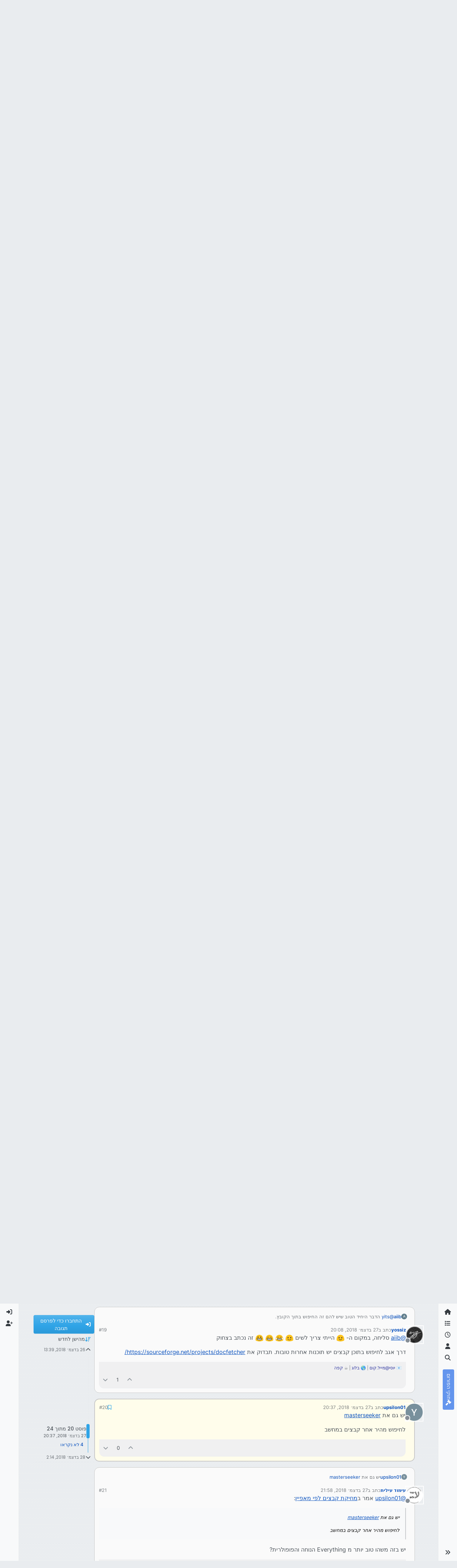

--- FILE ---
content_type: text/html; charset=utf-8
request_url: https://tchumim.com/topic/4156/%D7%9E%D7%97%D7%99%D7%A7%D7%AA-%D7%A7%D7%91%D7%A6%D7%99%D7%9D-%D7%9C%D7%A4%D7%99-%D7%9E%D7%90%D7%A4%D7%99%D7%99%D7%9F/20
body_size: 35383
content:
<!DOCTYPE html>
<html lang="he" data-dir="rtl" style="direction: rtl;">
<head>
<title>מחיקת קבצים לפי מאפיין | תחומים</title>
<meta name="viewport" content="width&#x3D;device-width, initial-scale&#x3D;1.0" />
	<meta name="content-type" content="text/html; charset=UTF-8" />
	<meta name="apple-mobile-web-app-capable" content="yes" />
	<meta name="mobile-web-app-capable" content="yes" />
	<meta property="og:site_name" content="תחומים - פורום חרדי מקצועי" />
	<meta name="msapplication-badge" content="frequency=30; polling-uri=https://tchumim.com/sitemap.xml" />
	<meta name="theme-color" content="#ffffff" />
	<meta name="keywords" content="תכנות,programming,מחשוב,טכנאות,רשתות,חרדי,מקצועי,פורום" />
	<meta name="msapplication-square150x150logo" content="/assets/uploads/system/og-image.png" />
	<meta name="title" content="מחיקת קבצים לפי מאפיין" />
	<meta property="og:title" content="מחיקת קבצים לפי מאפיין" />
	<meta property="og:type" content="article" />
	<meta property="article:published_time" content="2018-12-26T13:39:33.156Z" />
	<meta property="article:modified_time" content="2018-12-28T02:14:01.753Z" />
	<meta property="article:section" content="תוכנה" />
	<meta name="description" content="יש גם את masterseeker לחיפוש מהיר אחר קבצים במחשב" />
	<meta property="og:description" content="יש גם את masterseeker לחיפוש מהיר אחר קבצים במחשב" />
	<meta property="og:image" content="https://lh3.googleusercontent.com/a/AATXAJxBnVckTD5WR3r7FUpS_OmQOTX2GNqQ_oSy-_9Nmg=s96-c" />
	<meta property="og:image:url" content="https://lh3.googleusercontent.com/a/AATXAJxBnVckTD5WR3r7FUpS_OmQOTX2GNqQ_oSy-_9Nmg=s96-c" />
	<meta property="og:image" content="https://tchumim.com/assets/uploads/system/og-image.png" />
	<meta property="og:image:url" content="https://tchumim.com/assets/uploads/system/og-image.png" />
	<meta property="og:image:width" content="600" />
	<meta property="og:image:height" content="200" />
	<meta property="og:url" content="https://tchumim.com/topic/4156/%D7%9E%D7%97%D7%99%D7%A7%D7%AA-%D7%A7%D7%91%D7%A6%D7%99%D7%9D-%D7%9C%D7%A4%D7%99-%D7%9E%D7%90%D7%A4%D7%99%D7%99%D7%9F/20" />
	
<link rel="stylesheet" type="text/css" href="/assets/client-cerulean-rtl.css?v=9d71ebe86e6" />
<link rel="icon" type="image/x-icon" href="/assets/uploads/system/favicon.ico?v&#x3D;9d71ebe86e6" />
	<link rel="manifest" href="/manifest.webmanifest" crossorigin="use-credentials" />
	<link rel="search" type="application/opensearchdescription+xml" title="תחומים - פורום חרדי מקצועי" href="/osd.xml" />
	<link rel="apple-touch-icon" href="/assets/images/touch/512.png" />
	<link rel="icon" sizes="36x36" href="/assets/images/touch/36.png" />
	<link rel="icon" sizes="48x48" href="/assets/images/touch/48.png" />
	<link rel="icon" sizes="72x72" href="/assets/images/touch/72.png" />
	<link rel="icon" sizes="96x96" href="/assets/images/touch/96.png" />
	<link rel="icon" sizes="144x144" href="/assets/images/touch/144.png" />
	<link rel="icon" sizes="192x192" href="/assets/images/touch/192.png" />
	<link rel="icon" sizes="512x512" href="/assets/images/touch/512.png" />
	<link rel="prefetch" href="/assets/src/modules/composer.js?v&#x3D;9d71ebe86e6" />
	<link rel="prefetch" href="/assets/src/modules/composer/uploads.js?v&#x3D;9d71ebe86e6" />
	<link rel="prefetch" href="/assets/src/modules/composer/drafts.js?v&#x3D;9d71ebe86e6" />
	<link rel="prefetch" href="/assets/src/modules/composer/tags.js?v&#x3D;9d71ebe86e6" />
	<link rel="prefetch" href="/assets/src/modules/composer/categoryList.js?v&#x3D;9d71ebe86e6" />
	<link rel="prefetch" href="/assets/src/modules/composer/resize.js?v&#x3D;9d71ebe86e6" />
	<link rel="prefetch" href="/assets/src/modules/composer/autocomplete.js?v&#x3D;9d71ebe86e6" />
	<link rel="prefetch" href="/assets/templates/composer.tpl?v&#x3D;9d71ebe86e6" />
	<link rel="prefetch" href="/assets/language/he/topic.json?v&#x3D;9d71ebe86e6" />
	<link rel="prefetch" href="/assets/language/he/modules.json?v&#x3D;9d71ebe86e6" />
	<link rel="prefetch" href="/assets/language/he/tags.json?v&#x3D;9d71ebe86e6" />
	<link rel="prefetch stylesheet" href="/assets/plugins/nodebb-plugin-markdown/styles/atom-one-dark-reasonable.css" />
	<link rel="prefetch" href="/assets/language/he/markdown.json?v&#x3D;9d71ebe86e6" />
	<link rel="stylesheet" href="https://tchumim.com/assets/plugins/nodebb-plugin-emoji/emoji/styles.css?v&#x3D;9d71ebe86e6" />
	<link rel="canonical" href="https://tchumim.com/topic/4156/מחיקת-קבצים-לפי-מאפיין" />
	<link rel="alternate" type="application/rss+xml" href="/topic/4156.rss" />
	<link rel="up" href="https://tchumim.com/category/47/תוכנה" />
	<link rel="author" href="https://tchumim.com/user/upsilon01" />
	<link rel="next" href="https://tchumim.com/topic/4156/מחיקת-קבצים-לפי-מאפיין?page&#x3D;2" />
	
<script>
var config = JSON.parse('{"relative_path":"","upload_url":"/assets/uploads","asset_base_url":"/assets","assetBaseUrl":"/assets","siteTitle":"\u05EA\u05D7\u05D5\u05DE\u05D9\u05DD - \u05E4\u05D5\u05E8\u05D5\u05DD \u05D7\u05E8\u05D3\u05D9 \u05DE\u05E7\u05E6\u05D5\u05E2\u05D9","browserTitle":"\u05EA\u05D7\u05D5\u05DE\u05D9\u05DD","description":"\u05EA\u05D7\u05D5\u05DE\u05D9\u05DD | \u05E4\u05D5\u05E8\u05D5\u05DD \u05D7\u05E8\u05D3\u05D9 \u05DE\u05E7\u05E6\u05D5\u05E2\u05D9","keywords":"\u05EA\u05DB\u05E0\u05D5\u05EA,programming,\u05DE\u05D7\u05E9\u05D5\u05D1,\u05D8\u05DB\u05E0\u05D0\u05D5\u05EA,\u05E8\u05E9\u05EA\u05D5\u05EA,\u05D7\u05E8\u05D3\u05D9,\u05DE\u05E7\u05E6\u05D5\u05E2\u05D9,\u05E4\u05D5\u05E8\u05D5\u05DD","brand:logo":"&#x2F;assets&#x2F;uploads&#x2F;system&#x2F;og-image.png","titleLayout":"&#123;pageTitle&#125; | &#123;browserTitle&#125;","showSiteTitle":true,"maintenanceMode":false,"postQueue":1,"minimumTitleLength":3,"maximumTitleLength":255,"minimumPostLength":2,"maximumPostLength":50000,"minimumTagsPerTopic":0,"maximumTagsPerTopic":5,"minimumTagLength":3,"maximumTagLength":15,"undoTimeout":10000,"useOutgoingLinksPage":false,"allowGuestHandles":false,"allowTopicsThumbnail":false,"usePagination":true,"disableChat":true,"disableChatMessageEditing":false,"maximumChatMessageLength":1000,"socketioTransports":["polling","websocket"],"socketioOrigins":"https://tchumim.com:*","websocketAddress":"","maxReconnectionAttempts":5,"reconnectionDelay":1500,"topicsPerPage":20,"postsPerPage":30,"maximumFileSize":6500,"theme:id":"nodebb-theme-harmony","theme:src":"https://cdn.jsdelivr.net/npm/bootswatch@5.2.3/dist/cerulean/bootstrap.min.css","defaultLang":"he","userLang":"he","loggedIn":false,"uid":-1,"cache-buster":"v=9d71ebe86e6","topicPostSort":"oldest_to_newest","categoryTopicSort":"recently_replied","csrf_token":false,"searchEnabled":true,"searchDefaultInQuick":"titles","bootswatchSkin":"cerulean","composer:showHelpTab":true,"enablePostHistory":true,"timeagoCutoff":30,"timeagoCodes":["af","am","ar","az-short","az","be","bg","bs","ca","cs","cy","da","de-short","de","dv","el","en-short","en","es-short","es","et","eu","fa-short","fa","fi","fr-short","fr","gl","he","hr","hu","hy","id","is","it-short","it","ja","jv","ko","ky","lt","lv","mk","nl","no","pl","pt-br-short","pt-br","pt-short","pt","ro","rs","ru","rw","si","sk","sl","sq","sr","sv","th","tr-short","tr","uk","ur","uz","vi","zh-CN","zh-TW"],"cookies":{"enabled":false,"message":"[[global:cookies.message]]","dismiss":"[[global:cookies.accept]]","link":"[[global:cookies.learn-more]]","link_url":"https:&#x2F;&#x2F;www.cookiesandyou.com"},"thumbs":{"size":512},"emailPrompt":1,"useragent":{"isSafari":false},"fontawesome":{"pro":false,"styles":["solid","brands","regular"],"version":"6.7.2"},"activitypub":{"probe":0},"acpLang":"undefined","topicSearchEnabled":false,"disableCustomUserSkins":true,"defaultBootswatchSkin":"cerulean","composer-default":{},"markdown":{"highlight":1,"highlightLinesLanguageList":"[\\"1c\\",\\"abnf\\",\\"accesslog\\",\\"actionscript\\",\\"ada\\",\\"angelscript\\",\\"apache\\",\\"applescript\\",\\"arcade\\",\\"arduino\\",\\"armasm\\",\\"asciidoc\\",\\"aspectj\\",\\"autohotkey\\",\\"autoit\\",\\"avrasm\\",\\"awk\\",\\"axapta\\",\\"bash\\",\\"basic\\",\\"bnf\\",\\"brainfuck\\",\\"c\\",\\"cal\\",\\"capnproto\\",\\"ceylon\\",\\"clean\\",\\"clojure-repl\\",\\"clojure\\",\\"cmake\\",\\"coffeescript\\",\\"coq\\",\\"cos\\",\\"cpp\\",\\"crmsh\\",\\"crystal\\",\\"csharp\\",\\"csp\\",\\"css\\",\\"d\\",\\"dart\\",\\"delphi\\",\\"diff\\",\\"django\\",\\"dns\\",\\"dockerfile\\",\\"dos\\",\\"dsconfig\\",\\"dts\\",\\"dust\\",\\"ebnf\\",\\"elixir\\",\\"elm\\",\\"erb\\",\\"erlang-repl\\",\\"erlang\\",\\"excel\\",\\"fix\\",\\"flix\\",\\"fortran\\",\\"fsharp\\",\\"gams\\",\\"gauss\\",\\"gcode\\",\\"gherkin\\",\\"glsl\\",\\"gml\\",\\"go\\",\\"golo\\",\\"gradle\\",\\"groovy\\",\\"haml\\",\\"handlebars\\",\\"haskell\\",\\"haxe\\",\\"hsp\\",\\"http\\",\\"hy\\",\\"inform7\\",\\"ini\\",\\"irpf90\\",\\"isbl\\",\\"java\\",\\"javascript\\",\\"jboss-cli\\",\\"json\\",\\"julia-repl\\",\\"julia\\",\\"kotlin\\",\\"lasso\\",\\"latex\\",\\"ldif\\",\\"leaf\\",\\"less\\",\\"lisp\\",\\"livecodeserver\\",\\"livescript\\",\\"llvm\\",\\"lsl\\",\\"lua\\",\\"makefile\\",\\"markdown\\",\\"mathematica\\",\\"matlab\\",\\"maxima\\",\\"mel\\",\\"mercury\\",\\"mipsasm\\",\\"mizar\\",\\"mojolicious\\",\\"monkey\\",\\"moonscript\\",\\"n1ql\\",\\"nestedtext\\",\\"nginx\\",\\"nim\\",\\"nix\\",\\"node-repl\\",\\"nsis\\",\\"objectivec\\",\\"ocaml\\",\\"openscad\\",\\"oxygene\\",\\"parser3\\",\\"perl\\",\\"pf\\",\\"pgsql\\",\\"php-template\\",\\"php\\",\\"plaintext\\",\\"pony\\",\\"powershell\\",\\"processing\\",\\"profile\\",\\"prolog\\",\\"properties\\",\\"protobuf\\",\\"puppet\\",\\"purebasic\\",\\"python-repl\\",\\"python\\",\\"q\\",\\"qml\\",\\"r\\",\\"reasonml\\",\\"rib\\",\\"roboconf\\",\\"routeros\\",\\"rsl\\",\\"ruby\\",\\"ruleslanguage\\",\\"rust\\",\\"sas\\",\\"scala\\",\\"scheme\\",\\"scilab\\",\\"scss\\",\\"shell\\",\\"smali\\",\\"smalltalk\\",\\"sml\\",\\"sqf\\",\\"sql\\",\\"stan\\",\\"stata\\",\\"step21\\",\\"stylus\\",\\"subunit\\",\\"swift\\",\\"taggerscript\\",\\"tap\\",\\"tcl\\",\\"thrift\\",\\"tp\\",\\"twig\\",\\"typescript\\",\\"vala\\",\\"vbnet\\",\\"vbscript-html\\",\\"vbscript\\",\\"verilog\\",\\"vhdl\\",\\"vim\\",\\"wasm\\",\\"wren\\",\\"x86asm\\",\\"xl\\",\\"xml\\",\\"xquery\\",\\"yaml\\",\\"zephir\\"]","hljsLanguages":["common"],"theme":"atom-one-dark-reasonable.css","defaultHighlightLanguage":"","externalMark":false},"sso-google":{"style":"light"},"emojiCustomFirst":false,"theme":{"enableQuickReply":true,"enableBreadcrumbs":true,"centerHeaderElements":false,"mobileTopicTeasers":false,"stickyToolbar":true,"topicSidebarTools":true,"topMobilebar":false,"autohideBottombar":true,"openSidebars":false,"chatModals":false},"openDraftsOnPageLoad":false}');
var app = {
user: JSON.parse('{"uid":-1,"username":"אורח","displayname":"אורח","userslug":"","fullname":"אורח","email":"","icon:text":"?","icon:bgColor":"#aaa","groupTitle":"","groupTitleArray":[],"status":"offline","reputation":0,"email:confirmed":false,"unreadData":{"":{},"new":{},"watched":{},"unreplied":{}},"isAdmin":false,"isGlobalMod":false,"isMod":false,"privileges":{"chat":false,"chat:privileged":false,"upload:post:image":false,"upload:post:file":false,"signature":false,"invite":false,"group:create":false,"search:content":false,"search:users":false,"search:tags":false,"view:users":true,"view:tags":false,"view:groups":false,"local:login":false,"ban":false,"mute":false,"view:users:info":false},"blocks":[],"timeagoCode":"he","offline":true,"lastRoomId":null,"isEmailConfirmSent":false}')
};
document.documentElement.style.setProperty('--panel-offset', `0px`);
</script>

<!-- Google tag (gtag.js) -->
<script async src="https://www.googletagmanager.com/gtag/js?id=G-GQBYZ26TW2"></script>
<script>
  window.dataLayer = window.dataLayer || [];
  function gtag(){dataLayer.push(arguments);}
  gtag('js', new Date());

  gtag('config', 'G-GQBYZ26TW2', {'user_id': app.user.uid});
</script>



<style>#laws {
  background: cornflowerblue;
  color: white;
}
#laws .bottombar-nav .nav-text {
  color: white;
}
@media (min-width: 768px) {
  #laws {
    writing-mode: vertical-rl;
    text-orientation: mixed;
    margin-top: 1rem;
    background: cornflowerblue;
    padding: 0.75rem 0.25rem;
  }
  #laws .visible-open {
    display: block;
  }
}

td.hljs-ln-line.hljs-ln-numbers {
  padding-right: 1rem;
  opacity: 0.5;
}

p {
  direction: rtl;
}

pre.markdown-highlight {
  direction: ltr;
}

blockquote {
  font-size: 85%;
  color: gray;
  font-style: italic;
}

blockquote img.img-fluid.img-markdown {
  max-height: 4rem;
  background: lightgray;
  padding: 1px;
}

.img-markdown {
  margin: 0.75rem;
  max-height: 50vh;
  box-shadow: 0px 5px 10px 0px rgba(0, 0, 0, 0.5);
}

body {
  background: var(--bs-secondary);
  background-image: repeating-linear-gradient(11deg, rgba(255, 255, 255, 0.25), rgba(255, 255, 255, 0.25) 1px, transparent 0px, transparent 4px);
  background-size: 8px;
}

.page-topic .topic .posts.timeline .timeline-event:last-child,
.page-topic .topic .posts.timeline > [component="post/placeholder"]:last-child,
.page-topic .topic .posts.timeline > [component=post]:last-child {
  padding-bottom: 0;
}

li[component=post].pt-4 {
  padding-top: 0 !important;
}

li[component=post].highlight {
  border: solid 2px rgb(200, 200, 200) !important;
  background-color: #fffdeb;
}

li[component=post] {
  background: rgb(250, 250, 250);
  margin-bottom: 1rem;
  padding: 0;
  border: solid 1px rgb(200, 200, 200) !important;
  border-radius: 14px;
}

body.template-topic .topic .posts > [component=post] > [component="post/footer"] {
  margin-right: 0;
}

body.template-topic .topic .posts.timeline .timeline-event:last-child, body.template-topic .topic .posts.timeline > [component="post/placeholder"]:last-child, body.template-topic .topic .posts.timeline > [component=post]:last-child {
  padding-bottom: 0;
}

.page-topic .topic .posts [component=post] [component="post/actions"] {
  opacity: 1;
}

.page-topic .topic .posts [component=post] > [component="post/footer"] {
  margin-right: 0;
}

[component="post/footer"] {
  background: rgb(240, 240, 241);
  border-top: none !important;
  border-radius: 0 0 14px 14px;
  margin-bottom: 0;
  margin-left: 0;
}
[component="post/footer"] .pb-2 {
  padding-bottom: 0rem !important;
}
[component="post/footer"] div[component="post/replies/container"],
[component="post/footer"] .clearfix {
  display: none;
}

div[component="post/content"].mt-2 {
  margin-top: 1rem !important;
  margin-right: 1rem;
}
div[component="post/content"].mt-2 a {
  color: var(--bs-primary);
}

div[component="post/signature"] {
  padding: 0.75rem 0.75rem 0 0.75rem;
}
div[component="post/signature"] a {
  color: #2b339f;
}
div[component="post/signature"] h1, div[component="post/signature"] h2, div[component="post/signature"] h3, div[component="post/signature"] h4, div[component="post/signature"] h5, div[component="post/signature"] h6 {
  font-size: 1rem;
}
div[component="post/signature"] p {
  margin: 0;
}

[component="post/actions"] {
  padding-top: 0.5rem;
}

li[component=post] > div.d-flex {
  margin: 0.75rem;
}

.icon.bg-body {
  border-radius: 50%;
  padding: 3px !important;
  border: solid 1px rgb(200, 200, 202) !important;
}

[component="user/status"] {
  padding: 6px !important;
}

.page-topic .topic .posts [component=post] [component="post/actions"] {
  opacity: 1 !important;
}

div[component="post/signature"] {
  padding: 0rem 0.75rem 0 0;
}

.navbar .card-header {
  background-color: rgba(250, 250, 252, 0.8);
  border: solid 1px rgba(200, 200, 202, 0.8) !important;
}

li[component="category/topic"],
li[component="categories/category"],
.users {
  background-color: rgb(250, 250, 250);
  margin-bottom: 1rem;
  border-radius: 15px;
  padding-right: 10px;
  padding-left: 10px;
}

.users {
  padding: 40px;
  padding-top: 20px;
}

.sticky-tools {
  padding: 0;
  background-color: rgba(255, 255, 255, 0);
  backdrop-filter: blur(10px);
}

[component="user/picture"] {
  --avatar-size: 48px !important ;
}

a[component="post/downvote"]:not(.downvoted) .text-primary,
a[component="post/upvote"]:not(.upvoted) .text-primary {
  color: var(--bs-gray) !important;
}

.p50 {
  display: flex;
  justify-content: center;
}
.p50 img {
  max-width: 100%;
}

div[component="post/signature"] ul {
  display: flex;
  justify-content: space-between;
}
div[component="post/signature"] li {
  list-style-type: none;
}</style>

</head>
<body class="page-topic page-topic-4156 page-topic-מחיקת-קבצים-לפי-מאפיין template-topic page-topic-category-47 page-topic-category-תוכנה parent-category-47 page-status-200 theme-harmony user-guest skin-cerulean">
<a class="visually-hidden-focusable position-absolute top-0 start-0 p-3 m-3 bg-body" style="z-index: 1021;" href="#content">דילוג לתוכן</a>

<div class="layout-container d-flex justify-content-between pb-4 pb-md-0">
<nav component="sidebar/left" class=" text-dark bg-light sidebar sidebar-left start-0 border-end vh-100 d-none d-lg-flex flex-column justify-content-between sticky-top">
<ul id="main-nav" class="list-unstyled d-flex flex-column w-100 gap-2 mt-2 overflow-y-auto">


<li class="nav-item mx-2 " title="">
<a class="nav-link navigation-link d-flex gap-2 justify-content-between align-items-center "  href="&#x2F;"  aria-label="דף הבית">
<span class="d-flex gap-2 align-items-center text-nowrap truncate-open">
<span class="position-relative">

<i class="fa fa-fw fa-home" data-content=""></i>
<span component="navigation/count" class="visible-closed position-absolute top-0 start-100 translate-middle badge rounded-1 bg-primary hidden"></span>

</span>
<span class="nav-text small visible-open fw-semibold text-truncate">דף הבית</span>
</span>
<span component="navigation/count" class="visible-open badge rounded-1 bg-primary hidden"></span>
</a>

</li>



<li class="nav-item mx-2 " title="קטגוריות">
<a class="nav-link navigation-link d-flex gap-2 justify-content-between align-items-center "  href="&#x2F;categories"  aria-label="קטגוריות">
<span class="d-flex gap-2 align-items-center text-nowrap truncate-open">
<span class="position-relative">

<i class="fa fa-fw fa-list" data-content=""></i>
<span component="navigation/count" class="visible-closed position-absolute top-0 start-100 translate-middle badge rounded-1 bg-primary hidden"></span>

</span>
<span class="nav-text small visible-open fw-semibold text-truncate">קטגוריות</span>
</span>
<span component="navigation/count" class="visible-open badge rounded-1 bg-primary hidden"></span>
</a>

</li>



<li class="nav-item mx-2 " title="פוסטים אחרונים">
<a class="nav-link navigation-link d-flex gap-2 justify-content-between align-items-center "  href="&#x2F;recent"  aria-label="פוסטים אחרונים">
<span class="d-flex gap-2 align-items-center text-nowrap truncate-open">
<span class="position-relative">

<i class="fa fa-fw fa-clock-o" data-content=""></i>
<span component="navigation/count" class="visible-closed position-absolute top-0 start-100 translate-middle badge rounded-1 bg-primary hidden"></span>

</span>
<span class="nav-text small visible-open fw-semibold text-truncate">פוסטים אחרונים</span>
</span>
<span component="navigation/count" class="visible-open badge rounded-1 bg-primary hidden"></span>
</a>

</li>



<li class="nav-item mx-2 " title="משתמשים">
<a class="nav-link navigation-link d-flex gap-2 justify-content-between align-items-center "  href="&#x2F;users"  aria-label="משתמשים">
<span class="d-flex gap-2 align-items-center text-nowrap truncate-open">
<span class="position-relative">

<i class="fa fa-fw fa-user" data-content=""></i>
<span component="navigation/count" class="visible-closed position-absolute top-0 start-100 translate-middle badge rounded-1 bg-primary hidden"></span>

</span>
<span class="nav-text small visible-open fw-semibold text-truncate">משתמשים</span>
</span>
<span component="navigation/count" class="visible-open badge rounded-1 bg-primary hidden"></span>
</a>

</li>



<li class="nav-item mx-2 " title="חיפוש">
<a class="nav-link navigation-link d-flex gap-2 justify-content-between align-items-center "  href="&#x2F;search"  aria-label="חיפוש">
<span class="d-flex gap-2 align-items-center text-nowrap truncate-open">
<span class="position-relative">

<i class="fa fa-fw fa-search" data-content=""></i>
<span component="navigation/count" class="visible-closed position-absolute top-0 start-100 translate-middle badge rounded-1 bg-primary hidden"></span>

</span>
<span class="nav-text small visible-open fw-semibold text-truncate">חיפוש</span>
</span>
<span component="navigation/count" class="visible-open badge rounded-1 bg-primary hidden"></span>
</a>

</li>



<li class="nav-item mx-2 " title="">
<a class="nav-link navigation-link d-flex gap-2 justify-content-between align-items-center "  href="&#x2F;topic&#x2F;2818&#x2F;%D7%97%D7%95%D7%A7%D7%99-%D7%94%D7%A4%D7%95%D7%A8%D7%95%D7%9D" id="laws" aria-label="חוקי הפורום">
<span class="d-flex gap-2 align-items-center text-nowrap truncate-open">
<span class="position-relative">

<i class="fa fa-fw fa-gavel" data-content=""></i>
<span component="navigation/count" class="visible-closed position-absolute top-0 start-100 translate-middle badge rounded-1 bg-primary hidden"></span>

</span>
<span class="nav-text small visible-open fw-semibold text-truncate">חוקי הפורום</span>
</span>
<span component="navigation/count" class="visible-open badge rounded-1 bg-primary hidden"></span>
</a>

</li>


</ul>
<div class="sidebar-toggle-container align-self-start">

<div class="sidebar-toggle m-2 d-none d-lg-block">
<a href="#" role="button" component="sidebar/toggle" class="nav-link d-flex gap-2 align-items-center p-2 pointer w-100 text-nowrap" title="הרחבה" aria-label="הצגת סרגל צד">
<i class="fa fa-fw fa-angles-right"></i>
<i class="fa fa-fw fa-angles-left"></i>
<span class="nav-text visible-open fw-semibold small lh-1">כיווץ</span>
</a>
</div>
</div>
</nav>
<main id="panel" class="d-flex flex-column gap-3 flex-grow-1 mt-3" style="min-width: 0;">

<div class="container-lg px-md-4 brand-container">
<div class="col-12 d-flex border-bottom pb-3 ">

<div component="brand/wrapper" class="d-flex align-items-center gap-3 p-2 rounded-1 align-content-stretch ">

<a component="brand/anchor" href="/" title="לוגו מותג">
<img component="brand/logo" alt="תחומים" class="" src="/assets/uploads/system/og-image.png?v=9d71ebe86e6" />
</a>


<a component="siteTitle" class="text-truncate align-self-stretch align-items-center d-flex" href="http://tchumim.com">
<h1 class="fs-6 fw-bold text-body mb-0">תחומים - פורום חרדי מקצועי</h1>
</a>

</div>


<div data-widget-area="brand-header" class="flex-fill gap-3 p-2 align-self-center">

<div class="d-none d-lg-flex justify-content-end align-items-end">
    <a target="_blank" href="https://did.li/xCygT" class="align-self-center bg-light btn btn-outline-primary text-primary"> 
        💡
        רוצה לזכור קריאת שמע בזמן? לחץ כאן!
     </a>
</div>
<script>
    document.addEventListener('DOMContentLoaded', () => {
        const bottomBarNav = document.querySelector('.bottombar-nav');
        const link = document.createElement('a');
        link.href = 'https://bit.ly/3UeoF6e';
        link.classList.add('align-self-center', 'bg-light', 'btn', 'btn-outline-primary', 'text-primary', 'p-1');
        link.textContent = 'רוצה לזכור קריאת שמע בזמן? לחץ כאן!';
        bottomBarNav.insertBefore(link, bottomBarNav.firstChild);
    });
</script>

</div>

</div>
</div>

<div class="container-lg px-md-4 d-flex flex-column gap-3 h-100 mb-5 mb-lg-0" id="content">
<noscript>
<div class="alert alert-danger">
<p>
Your browser does not seem to support JavaScript. As a result, your viewing experience will be diminished, and you have been placed in <strong>read-only mode</strong>.
</p>
<p>
Please download a browser that supports JavaScript, or enable it if it's disabled (i.e. NoScript).
</p>
</div>
</noscript>
<script type="application/ld+json">{
"@context": "https://schema.org",
"@type": "BreadcrumbList",
"itemListElement": [{
"@type": "ListItem",
"position": 1,
"name": "תחומים - פורום חרדי מקצועי",
"item": "https://tchumim.com"
}
,{
"@type": "ListItem",
"position": 2,
"name": "תוכנה"
,"item": "https://tchumim.com/category/47/תוכנה"
},{
"@type": "ListItem",
"position": 3,
"name": "מחיקת קבצים לפי מאפיין"

}
]}</script>


<ol class="breadcrumb mb-0 " itemscope="itemscope" itemprop="breadcrumb" itemtype="http://schema.org/BreadcrumbList">

<li itemscope="itemscope" itemprop="itemListElement" itemtype="http://schema.org/ListItem" class="breadcrumb-item ">
<meta itemprop="position" content="1" />
<a href="https://tchumim.com" itemprop="item">
<span class="fw-semibold" itemprop="name">דף הבית</span>
</a>
</li>

<li itemscope="itemscope" itemprop="itemListElement" itemtype="http://schema.org/ListItem" class="breadcrumb-item ">
<meta itemprop="position" content="2" />
<a href="https://tchumim.com/category/47/תוכנה" itemprop="item">
<span class="fw-semibold" itemprop="name">תוכנה</span>
</a>
</li>

<li component="breadcrumb/current" itemscope="itemscope" itemprop="itemListElement" itemtype="http://schema.org/ListItem" class="breadcrumb-item active">
<meta itemprop="position" content="3" />

<span class="fw-semibold" itemprop="name">מחיקת קבצים לפי מאפיין</span>

</li>

</ol>



<div class="flex-fill" itemid="/topic/4156/%D7%9E%D7%97%D7%99%D7%A7%D7%AA-%D7%A7%D7%91%D7%A6%D7%99%D7%9D-%D7%9C%D7%A4%D7%99-%D7%9E%D7%90%D7%A4%D7%99%D7%99%D7%9F/20" itemscope itemtype="https://schema.org/DiscussionForumPosting">
<meta itemprop="headline" content="מחיקת קבצים לפי מאפיין">
<meta itemprop="text" content="מחיקת קבצים לפי מאפיין">
<meta itemprop="url" content="/topic/4156/%D7%9E%D7%97%D7%99%D7%A7%D7%AA-%D7%A7%D7%91%D7%A6%D7%99%D7%9D-%D7%9C%D7%A4%D7%99-%D7%9E%D7%90%D7%A4%D7%99%D7%99%D7%9F/20">
<meta itemprop="datePublished" content="2018-12-26T13:39:33.156Z">
<meta itemprop="dateModified" content="2018-12-28T02:14:01.753Z">
<div itemprop="author" itemscope itemtype="https://schema.org/Person">
<meta itemprop="name" content="shraga">
<meta itemprop="url" content="/user/shraga">
</div>
<div class="d-flex flex-column gap-3">
<div class="d-flex gap-2 flex-wrap">
<div class="d-flex flex-column gap-3 flex-grow-1 flex-1">
<h1 component="post/header" class="tracking-tight fw-semibold fs-3 mb-0 text-break ">
<span class="topic-title" component="topic/title">מחיקת קבצים לפי מאפיין</span>
</h1>
<div class="topic-info d-flex gap-2 align-items-center flex-wrap ">
<span component="topic/labels" class="d-flex gap-2 hidden">
<span component="topic/scheduled" class="badge badge border border-gray-300 text-body hidden">
<i class="fa fa-clock-o"></i> מתוזמן
</span>
<span component="topic/pinned" class="badge badge border border-gray-300 text-body hidden">
<i class="fa fa-thumb-tack"></i> נעוץ
</span>
<span component="topic/locked" class="badge badge border border-gray-300 text-body hidden">
<i class="fa fa-lock"></i> נעול
</span>
<a component="topic/moved" href="/category/" class="badge badge border border-gray-300 text-body text-decoration-none hidden">
<i class="fa fa-arrow-circle-right"></i> הועבר
</a>

</span>
<a href="/category/47/תוכנה" class="badge px-1 text-truncate text-decoration-none border" style="color: #ffffff;background-color: #AB4642;border-color: #AB4642!important; max-width: 70vw;">
			<i class="fa fa-fw fa-television"></i>
			תוכנה
		</a>
<div data-tid="4156" component="topic/tags" class="lh-1 tags tag-list d-flex flex-wrap hidden-xs hidden-empty gap-2"></div>
<div class="d-flex gap-2"><span class="badge text-body border border-gray-300 stats text-xs">
<i class="fa-regular fa-fw fa-message visible-xs-inline" title="פוסטים"></i>
<span component="topic/post-count" title="24" class="fw-bold">24</span>
<span class="hidden-xs text-lowercase fw-normal">פוסטים</span>
</span>
<span class="badge text-body border border-gray-300 stats text-xs">
<i class="fa fa-fw fa-user visible-xs-inline" title="כותבים"></i>
<span title="11" class="fw-bold">11</span>
<span class="hidden-xs text-lowercase fw-normal">כותבים</span>
</span>
<span class="badge text-body border border-gray-300 stats text-xs">
<i class="fa fa-fw fa-eye visible-xs-inline" title="צפיות"></i>
<span class="fw-bold" title="1971">2.0k</span>
<span class="hidden-xs text-lowercase fw-normal">צפיות</span>
</span>

<span class="badge text-body border border-gray-300 stats text-xs">
<i class="fa fa-fw fa-bell-o visible-xs-inline" title="עוקבים"></i>
<span class="fw-bold" title="1971">10</span>
<span class="hidden-xs text-lowercase fw-normal">עוקבים</span>
</span>
</div>
</div>
</div>
<div class="d-flex flex-wrap gap-2 align-items-start mt-2 hidden-empty" component="topic/thumb/list"></div>
</div>
<div class="row mb-4 mb-lg-0">
<div class="topic col-lg-12">
<div class="sticky-tools d-block d-lg-none" style="top: 0;">
<nav class="d-flex flex-nowrap my-2 p-0 border-0 rounded topic-main-buttons">
<div class="d-flex flex-row p-2 text-bg-light border rounded w-100 align-items-center">
<div class="d-flex me-auto mb-0 gap-2 align-items-center flex-wrap">


<div class="btn-group bottom-sheet" component="thread/sort">
<button class="btn btn-ghost btn-sm ff-secondary d-flex gap-2 align-items-center dropdown-toggle text-truncate" data-bs-toggle="dropdown" aria-haspopup="true" aria-expanded="false" aria-label="אפשרות מיון פוסטים, מהישן לחדש">
<i class="fa fa-fw fa-arrow-down-wide-short text-primary"></i>
<span class="d-none d-md-inline fw-semibold text-truncate text-nowrap">מהישן לחדש</span>
</button>
<ul class="dropdown-menu p-1 text-sm" role="menu">
<li>
<a class="dropdown-item rounded-1 d-flex align-items-center gap-2" href="#" class="oldest_to_newest" data-sort="oldest_to_newest" role="menuitem">
<span class="flex-grow-1">מהישן לחדש</span>
<i class="flex-shrink-0 fa fa-fw text-secondary"></i>
</a>
</li>
<li>
<a class="dropdown-item rounded-1 d-flex align-items-center gap-2" href="#" class="newest_to_oldest" data-sort="newest_to_oldest" role="menuitem">
<span class="flex-grow-1">מהחדש לישן</span>
<i class="flex-shrink-0 fa fa-fw text-secondary"></i>
</a>
</li>
<li>
<a class="dropdown-item rounded-1 d-flex align-items-center gap-2" href="#" class="most_votes" data-sort="most_votes" role="menuitem">
<span class="flex-grow-1">הכי הרבה הצבעות</span>
<i class="flex-shrink-0 fa fa-fw text-secondary"></i>
</a>
</li>
</ul>
</div>


<a class="btn btn-ghost btn-sm d-none d-lg-flex align-items-center align-self-stretch" target="_blank" href="/topic/4156.rss" title="פיד RSS"><i class="fa fa-rss text-primary"></i></a>

</div>
<div component="topic/reply/container" class="btn-group hidden">
<a href="/compose?tid=4156" class="d-flex  gap-2 align-items-center btn btn-sm btn-primary fw-semibold" component="topic/reply" data-ajaxify="false" role="button"><i class="fa fa-fw fa-reply "></i><span class="d-none d-md-block text-truncate text-nowrap">תגובה</span></a>
<button type="button" class="btn btn-sm btn-primary dropdown-toggle flex-0" data-bs-toggle="dropdown" aria-haspopup="true" aria-expanded="false" aria-label="אפשרויות תגובה">
<span class="caret"></span>
</button>
<ul class="dropdown-menu dropdown-menu-end p-1 text-sm" role="menu">
<li><a class="dropdown-item rounded-1" href="#" component="topic/reply-as-topic" role="menuitem">תגובה כנושא</a></li>
</ul>
</div>


<a component="topic/reply/guest" href="/login" class="d-flex gap-2 align-items-center fw-semibold btn btn-sm btn-primary"><i class="fa fa-fw fa-sign-in "></i><span>התחברו כדי לפרסם תגובה</span></a>


</div>
</nav>
</div>



<div component="topic/deleted/message" class="alert alert-warning d-flex justify-content-between flex-wrap hidden">
<span>נושא זה נמחק. רק משתמשים עם הרשאות מתאימות יוכלו לצפות בו.</span>
<span>

</span>
</div>

<div class="d-flex gap-0 gap-lg-5">
<div class="posts-container" style="min-width: 0;">
<ul component="topic" class="posts timeline list-unstyled p-0 py-3" style="min-width: 0;" data-tid="4156" data-cid="47">

<li component="post" class="pt-4   " data-index="10" data-pid="43599" data-uid="762" data-timestamp="1545935067562" data-username="yossiz" data-userslug="yossiz" itemprop="comment" itemtype="http://schema.org/Comment" itemscope>
<a component="post/anchor" data-index="10" id="11"></a>
<meta itemprop="datePublished" content="2018-12-27T18:24:27.562Z">



<div component="post/parent" data-collapsed="true" data-parent-pid="43597" data-uid="857" class="btn btn-ghost btn-sm d-flex gap-2 text-start flex-row mb-2" style="font-size: 13px;">
<div class="d-flex gap-2 text-nowrap">
<div class="d-flex flex-nowrap gap-1 align-items-center">
<a href="/user/mdy" class="text-decoration-none lh-1"><span title="mdy" data-uid="857" class="avatar not-responsive align-middle avatar-rounded" component="avatar/icon" style="--avatar-size: 16px; background-color: #33691e">M</span></a>
<a class="fw-semibold text-truncate" style="max-width: 150px;" href="/user/mdy">mdy</a>
</div>
<a href="/post/43597" class="text-muted timeago text-nowrap hidden" title="2018-12-27T18:07:58.716Z"></a>
</div>
<div component="post/parent/content" class="text-muted line-clamp-1 text-break w-100"><p dir="auto"><a class="plugin-mentions-user plugin-mentions-a" href="/user/yossiz">@<bdi>yossiz</bdi></a><br />
מה היא בדיוק עושה? נופכת קבצים כפולים לקיצורי דרך?</p>
</div>
</div>

<div class="d-flex align-items-start gap-3 post-container-parent">
<div class="bg-body d-none d-sm-block rounded-circle" style="outline: 2px solid var(--bs-body-bg);">
<a class="d-inline-block position-relative text-decoration-none" href="/user/yossiz" aria-label="דף פרופיל למשתמש yossiz">
<img title="yossiz" data-uid="762" class="avatar  avatar-rounded" alt="yossiz" loading="lazy" component="user/picture" src="/assets/uploads/profile/uid-762/762-profileavatar.png" style="--avatar-size: 48px;" onError="this.remove()" itemprop="image" /><span title="yossiz" data-uid="762" class="avatar  avatar-rounded" component="user/picture" style="--avatar-size: 48px; background-color: #673ab7">Y</span>

<span component="user/status" class="position-absolute top-100 start-100 border border-white border-2 rounded-circle status offline"><span class="visually-hidden">מנותק</span></span>

</a>
</div>
<div class="post-container d-flex gap-2 flex-grow-1 flex-column w-100" style="min-width:0;">
<div class="d-flex align-items-start justify-content-between gap-1 flex-nowrap w-100 post-header" itemprop="author" itemscope itemtype="https://schema.org/Person">
<div class="d-flex gap-1 flex-wrap align-items-center text-truncate">
<meta itemprop="name" content="yossiz">
<meta itemprop="url" content="/user/yossiz">
<div class="d-flex flex-nowrap gap-1 align-items-center text-truncate">
<div class="bg-body d-sm-none">
<a class="d-inline-block position-relative text-decoration-none" href="/user/yossiz">
<img title="yossiz" data-uid="762" class="avatar  avatar-rounded" alt="yossiz" loading="lazy" component="user/picture" src="/assets/uploads/profile/uid-762/762-profileavatar.png" style="--avatar-size: 20px;" onError="this.remove()" itemprop="image" /><span title="yossiz" data-uid="762" class="avatar  avatar-rounded" component="user/picture" style="--avatar-size: 20px; background-color: #673ab7">Y</span>

<span component="user/status" class="position-absolute top-100 start-100 border border-white border-2 rounded-circle status offline"><span class="visually-hidden">מנותק</span></span>

</a>
</div>
<a class="fw-bold text-nowrap text-truncate" href="/user/yossiz" data-username="yossiz" data-uid="762">yossiz</a>
</div>


<div class="d-flex gap-1 align-items-center">
<span class="text-muted">כתב ב<a href="/post/43599" class="timeago text-muted" title="2018-12-27T18:24:27.562Z"></a></span>
<i component="post/edit-indicator" class="fa fa-edit text-muted edit-icon hidden" title="נערך Invalid Date"></i>
<span data-editor="" component="post/editor" class="visually-hidden">נערך לאחרונה על ידי  <span class="timeago" title="Invalid Date"></span></span>
</div>

</div>
<div class="d-flex align-items-center gap-1 justify-content-end">
<span class="bookmarked opacity-0 text-primary"><i class="fa fa-bookmark-o"></i></span>
<a href="/post/43599" class="post-index text-muted d-none d-md-inline">#11</a>
</div>
</div>
<div class="content text-break" component="post/content" itemprop="text">
<p dir="auto"><a class="plugin-mentions-user plugin-mentions-a" href="/user/yossiz">@<bdi>yossiz</bdi></a> אמר ב<a href="/post/43548">מחיקת קבצים לפי מאפיין</a>:</p>
<blockquote>
<p dir="auto"><a href="https://www.voidtools.com/" target="_blank" rel="noopener noreferrer nofollow ugc">https://www.voidtools.com/</a></p>
</blockquote>
<p dir="auto"><a class="plugin-mentions-user plugin-mentions-a" href="/user/mdy">@<bdi>mdy</bdi></a> אמר ב<a href="/post/43597">מחיקת קבצים לפי מאפיין</a>:</p>
<blockquote>
<p dir="auto">מה היא בדיוק עושה? נופכת קבצים כפולים לקיצורי דרך?</p>
</blockquote>
<p dir="auto">חשבתי שאתה שואל לגבי תוכנת everything שהיא תוכנה שעושה אינדקס של כל הקבצים במחשב.<br />
להפוך קבצים כפולים לקיצורי דרך יש dupemerge ו-dupeguru ועוד. הם לא עושים קיצור דרך רגיל אלא משתמשים בתכונה של מערכת הקבצים NTFS, שנותן אפשרות לשמור קובץ אחד בשתי מקומות בבת אחת. שום אחד מהקומות אינו עיקרי. זה לא כמו קיצור דרך, שהקובץ נמצא במקום אחד ובמקום השני יש מצביע לקובץ המקורי. (בדיסק און קי זה לא יעבוד כי בד"כ הם מפורמטים כ-FAT ולא כ-NTFS)</p>

</div>
<div component="post/footer" class="post-footer border-bottom pb-2">

<div component="post/signature" data-uid="762" class="text-xs text-muted mt-2"><p dir="auto">📧 <a href="mailto:%D7%99%D7%95%D7%A1%D7%99@xn--eebajf.xn--9dbq2a" target="_blank" rel="noopener noreferrer nofollow ugc">יוסי@מייל.קום</a> | 🌎 <a href="https://blog.yossizahn.tech/" target="_blank" rel="noopener noreferrer nofollow ugc">בלוג</a> | ☕ <a href="https://www.buymeacoffee.com/yossizahn" target="_blank" rel="noopener noreferrer nofollow ugc">קפה</a></p>
</div>

<div class="d-flex flex-wrap-reverse gap-2 justify-content-between">

<a component="post/reply-count" data-target-component="post/replies/container" href="#" class="d-flex gap-2 align-items-center btn btn-ghost ff-secondary border rounded-1 p-1 text-muted text-decoration-none text-xs ">
<span component="post/reply-count/avatars" class="d-flex gap-1 ">

<span><span title="mdy" data-uid="857" class="avatar avatar-tooltip avatar-rounded" component="avatar/icon" style="--avatar-size: 20px; background-color: #33691e">M</span></span>

<span><span title="aiib" data-uid="270" class="avatar avatar-tooltip avatar-rounded" component="avatar/icon" style="--avatar-size: 20px; background-color: #607d8b">A</span></span>


</span>
<span class="ms-2 replies-count fw-semibold text-nowrap" component="post/reply-count/text" data-replies="2">2 תגובות</span>
<span class="ms-2 replies-last hidden-xs fw-semibold">תגובה אחרונה <span class="timeago" title="2018-12-27T18:25:32.227Z"></span></span>
<i class="fa fa-fw fa-chevron-down" component="post/replies/open"></i>
</a>

<div component="post/actions" class="d-flex flex-grow-1 align-items-center justify-content-end gap-1 post-tools">
<!-- This partial intentionally left blank; overwritten by nodebb-plugin-reactions -->
<a component="post/reply" href="#" class="btn btn-ghost btn-sm hidden" title="תגובה"><i class="fa fa-fw fa-reply text-primary"></i></a>
<a component="post/quote" href="#" class="btn btn-ghost btn-sm hidden" title="ציטוט"><i class="fa fa-fw fa-quote-right text-primary"></i></a>


<div class="d-flex votes align-items-center">
<a component="post/upvote" href="#" class="btn btn-ghost btn-sm" title="הצבעה לפוסט">
<i class="fa fa-fw fa-chevron-up text-primary"></i>
</a>
<meta itemprop="upvoteCount" content="0">
<meta itemprop="downvoteCount" content="0">
<a href="#" class="px-2 mx-1 btn btn-ghost btn-sm" component="post/vote-count" data-votes="0" title="מצביעים">0</a>

<a component="post/downvote" href="#" class="btn btn-ghost btn-sm" title="הצבעה נגד פוסט">
<i class="fa fa-fw fa-chevron-down text-primary"></i>
</a>

</div>

<span component="post/tools" class="dropdown bottom-sheet hidden">
<a class="btn btn-ghost btn-sm ff-secondary dropdown-toggle" href="#" data-bs-toggle="dropdown" aria-haspopup="true" aria-expanded="false" aria-label="כלי פוסט"><i class="fa fa-fw fa-ellipsis-v text-primary"></i></a>
<ul class="dropdown-menu dropdown-menu-end p-1 text-sm" role="menu"></ul>
</span>
</div>
</div>
<div component="post/replies/container" class="my-2 col-11 border rounded-1 p-3 hidden-empty"></div>
</div>
</div>
</div>

</li>




<li component="post" class="pt-4   " data-index="11" data-pid="43600" data-uid="857" data-timestamp="1545935132227" data-username="mdy" data-userslug="mdy" itemprop="comment" itemtype="http://schema.org/Comment" itemscope>
<a component="post/anchor" data-index="11" id="12"></a>
<meta itemprop="datePublished" content="2018-12-27T18:25:32.227Z">



<div component="post/parent" data-collapsed="true" data-parent-pid="43599" data-uid="762" class="btn btn-ghost btn-sm d-flex gap-2 text-start flex-row mb-2" style="font-size: 13px;">
<div class="d-flex gap-2 text-nowrap">
<div class="d-flex flex-nowrap gap-1 align-items-center">
<a href="/user/yossiz" class="text-decoration-none lh-1"><img title="yossiz" data-uid="762" class="avatar not-responsive align-middle avatar-rounded" alt="yossiz" loading="lazy" component="avatar/picture" src="/assets/uploads/profile/uid-762/762-profileavatar.png" style="--avatar-size: 16px;" onError="this.remove()" itemprop="image" /><span title="yossiz" data-uid="762" class="avatar not-responsive align-middle avatar-rounded" component="avatar/icon" style="--avatar-size: 16px; background-color: #673ab7">Y</span></a>
<a class="fw-semibold text-truncate" style="max-width: 150px;" href="/user/yossiz">yossiz</a>
</div>
<a href="/post/43599" class="text-muted timeago text-nowrap hidden" title="2018-12-27T18:24:27.562Z"></a>
</div>
<div component="post/parent/content" class="text-muted line-clamp-1 text-break w-100"><p dir="auto"><a class="plugin-mentions-user plugin-mentions-a" href="/user/yossiz">@<bdi>yossiz</bdi></a> אמר ב<a href="/post/43548">מחיקת קבצים לפי מאפיין</a>:</p>
<blockquote>
<p dir="auto"><a href="https://www.voidtools.com/" target="_blank" rel="noopener noreferrer nofollow ugc">https://www.voidtools.com/</a></p>
</blockquote>
<p dir="auto"><a class="plugin-mentions-user plugin-mentions-a" href="/user/mdy">@<bdi>mdy</bdi></a> אמר ב<a href="/post/43597">מחיקת קבצים לפי מאפיין</a>:</p>
<blockquote>
<p dir="auto">מה היא בדיוק עושה? נופכת קבצים כפולים לקיצורי דרך?</p>
</blockquote>
<p dir="auto">חשבתי שאתה שואל לגבי תוכנת everything שהיא תוכנה שעושה אינדקס של כל הקבצים במחשב.<br />
להפוך קבצים כפולים לקיצורי דרך יש dupemerge ו-dupeguru ועוד. הם לא עושים קיצור דרך רגיל אלא משתמשים בתכונה של מערכת הקבצים NTFS, שנותן אפשרות לשמור קובץ אחד בשתי מקומות בבת אחת. שום אחד מהקומות אינו עיקרי. זה לא כמו קיצור דרך, שהקובץ נמצא במקום אחד ובמקום השני יש מצביע לקובץ המקורי. (בדיסק און קי זה לא יעבוד כי בד"כ הם מפורמטים כ-FAT ולא כ-NTFS)</p>
</div>
</div>

<div class="d-flex align-items-start gap-3 post-container-parent">
<div class="bg-body d-none d-sm-block rounded-circle" style="outline: 2px solid var(--bs-body-bg);">
<a class="d-inline-block position-relative text-decoration-none" href="/user/mdy" aria-label="דף פרופיל למשתמש mdy">
<span title="mdy" data-uid="857" class="avatar  avatar-rounded" component="user/picture" style="--avatar-size: 48px; background-color: #33691e">M</span>

<span component="user/status" class="position-absolute top-100 start-100 border border-white border-2 rounded-circle status offline"><span class="visually-hidden">מנותק</span></span>

</a>
</div>
<div class="post-container d-flex gap-2 flex-grow-1 flex-column w-100" style="min-width:0;">
<div class="d-flex align-items-start justify-content-between gap-1 flex-nowrap w-100 post-header" itemprop="author" itemscope itemtype="https://schema.org/Person">
<div class="d-flex gap-1 flex-wrap align-items-center text-truncate">
<meta itemprop="name" content="mdy">
<meta itemprop="url" content="/user/mdy">
<div class="d-flex flex-nowrap gap-1 align-items-center text-truncate">
<div class="bg-body d-sm-none">
<a class="d-inline-block position-relative text-decoration-none" href="/user/mdy">
<span title="mdy" data-uid="857" class="avatar  avatar-rounded" component="user/picture" style="--avatar-size: 20px; background-color: #33691e">M</span>

<span component="user/status" class="position-absolute top-100 start-100 border border-white border-2 rounded-circle status offline"><span class="visually-hidden">מנותק</span></span>

</a>
</div>
<a class="fw-bold text-nowrap text-truncate" href="/user/mdy" data-username="mdy" data-uid="857">mdy</a>
</div>


<div class="d-flex gap-1 align-items-center">
<span class="text-muted">כתב ב<a href="/post/43600" class="timeago text-muted" title="2018-12-27T18:25:32.227Z"></a></span>
<i component="post/edit-indicator" class="fa fa-edit text-muted edit-icon hidden" title="נערך Invalid Date"></i>
<span data-editor="" component="post/editor" class="visually-hidden">נערך לאחרונה על ידי  <span class="timeago" title="Invalid Date"></span></span>
</div>

</div>
<div class="d-flex align-items-center gap-1 justify-content-end">
<span class="bookmarked opacity-0 text-primary"><i class="fa fa-bookmark-o"></i></span>
<a href="/post/43600" class="post-index text-muted d-none d-md-inline">#12</a>
</div>
</div>
<div class="content text-break" component="post/content" itemprop="text">
<p dir="auto"><a class="plugin-mentions-user plugin-mentions-a" href="/user/yossiz">@<bdi>yossiz</bdi></a><br />
התוכנות האלו פשוטות? יכול לתת לינק להורדה?</p>

</div>
<div component="post/footer" class="post-footer border-bottom pb-2">

<div class="d-flex flex-wrap-reverse gap-2 justify-content-between">

<a component="post/reply-count" data-target-component="post/replies/container" href="#" class="d-flex gap-2 align-items-center btn btn-ghost ff-secondary border rounded-1 p-1 text-muted text-decoration-none text-xs hidden">
<span component="post/reply-count/avatars" class="d-flex gap-1 ">

<span><img title="yossiz" data-uid="762" class="avatar avatar-tooltip avatar-rounded" alt="yossiz" loading="lazy" component="avatar/picture" src="/assets/uploads/profile/uid-762/762-profileavatar.png" style="--avatar-size: 20px;" onError="this.remove()" itemprop="image" /><span title="yossiz" data-uid="762" class="avatar avatar-tooltip avatar-rounded" component="avatar/icon" style="--avatar-size: 20px; background-color: #673ab7">Y</span></span>


</span>
<span class="ms-2 replies-count fw-semibold text-nowrap" component="post/reply-count/text" data-replies="1">תגובה 1</span>
<span class="ms-2 replies-last hidden-xs fw-semibold">תגובה אחרונה <span class="timeago" title="2018-12-27T18:50:17.963Z"></span></span>
<i class="fa fa-fw fa-chevron-down" component="post/replies/open"></i>
</a>

<div component="post/actions" class="d-flex flex-grow-1 align-items-center justify-content-end gap-1 post-tools">
<!-- This partial intentionally left blank; overwritten by nodebb-plugin-reactions -->
<a component="post/reply" href="#" class="btn btn-ghost btn-sm hidden" title="תגובה"><i class="fa fa-fw fa-reply text-primary"></i></a>
<a component="post/quote" href="#" class="btn btn-ghost btn-sm hidden" title="ציטוט"><i class="fa fa-fw fa-quote-right text-primary"></i></a>


<div class="d-flex votes align-items-center">
<a component="post/upvote" href="#" class="btn btn-ghost btn-sm" title="הצבעה לפוסט">
<i class="fa fa-fw fa-chevron-up text-primary"></i>
</a>
<meta itemprop="upvoteCount" content="0">
<meta itemprop="downvoteCount" content="0">
<a href="#" class="px-2 mx-1 btn btn-ghost btn-sm" component="post/vote-count" data-votes="0" title="מצביעים">0</a>

<a component="post/downvote" href="#" class="btn btn-ghost btn-sm" title="הצבעה נגד פוסט">
<i class="fa fa-fw fa-chevron-down text-primary"></i>
</a>

</div>

<span component="post/tools" class="dropdown bottom-sheet hidden">
<a class="btn btn-ghost btn-sm ff-secondary dropdown-toggle" href="#" data-bs-toggle="dropdown" aria-haspopup="true" aria-expanded="false" aria-label="כלי פוסט"><i class="fa fa-fw fa-ellipsis-v text-primary"></i></a>
<ul class="dropdown-menu dropdown-menu-end p-1 text-sm" role="menu"></ul>
</span>
</div>
</div>
<div component="post/replies/container" class="my-2 col-11 border rounded-1 p-3 hidden-empty"></div>
</div>
</div>
</div>

</li>




<li component="post" class="pt-4   " data-index="12" data-pid="43604" data-uid="762" data-timestamp="1545936617963" data-username="yossiz" data-userslug="yossiz" itemprop="comment" itemtype="http://schema.org/Comment" itemscope>
<a component="post/anchor" data-index="12" id="13"></a>
<meta itemprop="datePublished" content="2018-12-27T18:50:17.963Z">

<meta itemprop="dateModified" content="2018-12-27T19:03:55.732Z">



<div component="post/parent" data-collapsed="true" data-parent-pid="43600" data-uid="857" class="btn btn-ghost btn-sm d-flex gap-2 text-start flex-row mb-2" style="font-size: 13px;">
<div class="d-flex gap-2 text-nowrap">
<div class="d-flex flex-nowrap gap-1 align-items-center">
<a href="/user/mdy" class="text-decoration-none lh-1"><span title="mdy" data-uid="857" class="avatar not-responsive align-middle avatar-rounded" component="avatar/icon" style="--avatar-size: 16px; background-color: #33691e">M</span></a>
<a class="fw-semibold text-truncate" style="max-width: 150px;" href="/user/mdy">mdy</a>
</div>
<a href="/post/43600" class="text-muted timeago text-nowrap hidden" title="2018-12-27T18:25:32.227Z"></a>
</div>
<div component="post/parent/content" class="text-muted line-clamp-1 text-break w-100"><p dir="auto"><a class="plugin-mentions-user plugin-mentions-a" href="/user/yossiz">@<bdi>yossiz</bdi></a><br />
התוכנות האלו פשוטות? יכול לתת לינק להורדה?</p>
</div>
</div>

<div class="d-flex align-items-start gap-3 post-container-parent">
<div class="bg-body d-none d-sm-block rounded-circle" style="outline: 2px solid var(--bs-body-bg);">
<a class="d-inline-block position-relative text-decoration-none" href="/user/yossiz" aria-label="דף פרופיל למשתמש yossiz">
<img title="yossiz" data-uid="762" class="avatar  avatar-rounded" alt="yossiz" loading="lazy" component="user/picture" src="/assets/uploads/profile/uid-762/762-profileavatar.png" style="--avatar-size: 48px;" onError="this.remove()" itemprop="image" /><span title="yossiz" data-uid="762" class="avatar  avatar-rounded" component="user/picture" style="--avatar-size: 48px; background-color: #673ab7">Y</span>

<span component="user/status" class="position-absolute top-100 start-100 border border-white border-2 rounded-circle status offline"><span class="visually-hidden">מנותק</span></span>

</a>
</div>
<div class="post-container d-flex gap-2 flex-grow-1 flex-column w-100" style="min-width:0;">
<div class="d-flex align-items-start justify-content-between gap-1 flex-nowrap w-100 post-header" itemprop="author" itemscope itemtype="https://schema.org/Person">
<div class="d-flex gap-1 flex-wrap align-items-center text-truncate">
<meta itemprop="name" content="yossiz">
<meta itemprop="url" content="/user/yossiz">
<div class="d-flex flex-nowrap gap-1 align-items-center text-truncate">
<div class="bg-body d-sm-none">
<a class="d-inline-block position-relative text-decoration-none" href="/user/yossiz">
<img title="yossiz" data-uid="762" class="avatar  avatar-rounded" alt="yossiz" loading="lazy" component="user/picture" src="/assets/uploads/profile/uid-762/762-profileavatar.png" style="--avatar-size: 20px;" onError="this.remove()" itemprop="image" /><span title="yossiz" data-uid="762" class="avatar  avatar-rounded" component="user/picture" style="--avatar-size: 20px; background-color: #673ab7">Y</span>

<span component="user/status" class="position-absolute top-100 start-100 border border-white border-2 rounded-circle status offline"><span class="visually-hidden">מנותק</span></span>

</a>
</div>
<a class="fw-bold text-nowrap text-truncate" href="/user/yossiz" data-username="yossiz" data-uid="762">yossiz</a>
</div>


<div class="d-flex gap-1 align-items-center">
<span class="text-muted">כתב ב<a href="/post/43604" class="timeago text-muted" title="2018-12-27T18:50:17.963Z"></a></span>
<i component="post/edit-indicator" class="fa fa-edit text-muted edit-icon " title="נערך 27.12.2018, 19:03"></i>
<span data-editor="yossiz" component="post/editor" class="visually-hidden">נערך לאחרונה על ידי yossiz <span class="timeago" title="27.12.2018&#44; 19:03"></span></span>
</div>

</div>
<div class="d-flex align-items-center gap-1 justify-content-end">
<span class="bookmarked opacity-0 text-primary"><i class="fa fa-bookmark-o"></i></span>
<a href="/post/43604" class="post-index text-muted d-none d-md-inline">#13</a>
</div>
</div>
<div class="content text-break" component="post/content" itemprop="text">
<p dir="auto"><a class="plugin-mentions-user plugin-mentions-a" href="/user/mdy">@<bdi>mdy</bdi></a> אמר ב<a href="/post/43600">מחיקת קבצים לפי מאפיין</a>:</p>
<blockquote>
<p dir="auto"><a class="plugin-mentions-user plugin-mentions-a" href="/user/yossiz">@<bdi>yossiz</bdi></a><br />
התוכנות האלו פשוטות? יכול לתת לינק להורדה?</p>
</blockquote>
<p dir="auto"><a href="https://www.filecroco.com/download-dupeguru/download/" target="_blank" rel="noopener noreferrer nofollow ugc">dupeguru</a><br />
יש המון אופציות.<br />
בלי ליכנס יותר מדי לאופציות השונות, אתה מוסיף תקייה לסריקה.</p>
<p dir="auto"><img src="/assets/uploads/files/1545936273312-2f96f9de-5309-450a-a7a3-d8a86418d7fa-image.png" alt="0_1545936271572_2f96f9de-5309-450a-a7a3-d8a86418d7fa-image.png" class=" img-fluid img-markdown" /></p>
<p dir="auto">לוחץ scan. התוכנה סורקת לכפולים.</p>
<p dir="auto">בחלון התוצאות, ctrl-a בוחר כולם, ctrl-d מוחק אותם (לסל המיחזור בברירת מחדל).<br />
אחרי ctrl-d הוא מראה לך חלון הגדרות, תגדיר כך (ואח"ז תלחץ Proceed):</p>
<p dir="auto"><img src="/assets/uploads/files/1545936461259-c6f0d180-09fa-4cf7-a29b-369e5148b1bc-image.png" alt="0_1545936460088_c6f0d180-09fa-4cf7-a29b-369e5148b1bc-image.png" class=" img-fluid img-markdown" /></p>
<p dir="auto">עכשיו במקום הכפולים יש hardlink.</p>

</div>
<div component="post/footer" class="post-footer border-bottom pb-2">

<div component="post/signature" data-uid="762" class="text-xs text-muted mt-2"><p dir="auto">📧 <a href="mailto:%D7%99%D7%95%D7%A1%D7%99@xn--eebajf.xn--9dbq2a" target="_blank" rel="noopener noreferrer nofollow ugc">יוסי@מייל.קום</a> | 🌎 <a href="https://blog.yossizahn.tech/" target="_blank" rel="noopener noreferrer nofollow ugc">בלוג</a> | ☕ <a href="https://www.buymeacoffee.com/yossizahn" target="_blank" rel="noopener noreferrer nofollow ugc">קפה</a></p>
</div>

<div class="d-flex flex-wrap-reverse gap-2 justify-content-end">

<a component="post/reply-count" data-target-component="post/replies/container" href="#" class="d-flex gap-2 align-items-center btn btn-ghost ff-secondary border rounded-1 p-1 text-muted text-decoration-none text-xs hidden">
<span component="post/reply-count/avatars" class="d-flex gap-1 ">


</span>
<span class="ms-2 replies-count fw-semibold text-nowrap" component="post/reply-count/text" data-replies="0">תגובה 1</span>
<span class="ms-2 replies-last hidden-xs fw-semibold">תגובה אחרונה <span class="timeago" title=""></span></span>
<i class="fa fa-fw fa-chevron-down" component="post/replies/open"></i>
</a>

<div component="post/actions" class="d-flex flex-grow-1 align-items-center justify-content-end gap-1 post-tools">
<!-- This partial intentionally left blank; overwritten by nodebb-plugin-reactions -->
<a component="post/reply" href="#" class="btn btn-ghost btn-sm hidden" title="תגובה"><i class="fa fa-fw fa-reply text-primary"></i></a>
<a component="post/quote" href="#" class="btn btn-ghost btn-sm hidden" title="ציטוט"><i class="fa fa-fw fa-quote-right text-primary"></i></a>


<div class="d-flex votes align-items-center">
<a component="post/upvote" href="#" class="btn btn-ghost btn-sm" title="הצבעה לפוסט">
<i class="fa fa-fw fa-chevron-up text-primary"></i>
</a>
<meta itemprop="upvoteCount" content="3">
<meta itemprop="downvoteCount" content="0">
<a href="#" class="px-2 mx-1 btn btn-ghost btn-sm" component="post/vote-count" data-votes="3" title="מצביעים">3</a>

<a component="post/downvote" href="#" class="btn btn-ghost btn-sm" title="הצבעה נגד פוסט">
<i class="fa fa-fw fa-chevron-down text-primary"></i>
</a>

</div>

<span component="post/tools" class="dropdown bottom-sheet hidden">
<a class="btn btn-ghost btn-sm ff-secondary dropdown-toggle" href="#" data-bs-toggle="dropdown" aria-haspopup="true" aria-expanded="false" aria-label="כלי פוסט"><i class="fa fa-fw fa-ellipsis-v text-primary"></i></a>
<ul class="dropdown-menu dropdown-menu-end p-1 text-sm" role="menu"></ul>
</span>
</div>
</div>
<div component="post/replies/container" class="my-2 col-11 border rounded-1 p-3 hidden-empty"></div>
</div>
</div>
</div>

</li>




<li component="post" class="pt-4   " data-index="13" data-pid="43609" data-uid="270" data-timestamp="1545939555060" data-username="aiib" data-userslug="aiib" itemprop="comment" itemtype="http://schema.org/Comment" itemscope>
<a component="post/anchor" data-index="13" id="14"></a>
<meta itemprop="datePublished" content="2018-12-27T19:39:15.060Z">



<div component="post/parent" data-collapsed="true" data-parent-pid="43599" data-uid="762" class="btn btn-ghost btn-sm d-flex gap-2 text-start flex-row mb-2" style="font-size: 13px;">
<div class="d-flex gap-2 text-nowrap">
<div class="d-flex flex-nowrap gap-1 align-items-center">
<a href="/user/yossiz" class="text-decoration-none lh-1"><img title="yossiz" data-uid="762" class="avatar not-responsive align-middle avatar-rounded" alt="yossiz" loading="lazy" component="avatar/picture" src="/assets/uploads/profile/uid-762/762-profileavatar.png" style="--avatar-size: 16px;" onError="this.remove()" itemprop="image" /><span title="yossiz" data-uid="762" class="avatar not-responsive align-middle avatar-rounded" component="avatar/icon" style="--avatar-size: 16px; background-color: #673ab7">Y</span></a>
<a class="fw-semibold text-truncate" style="max-width: 150px;" href="/user/yossiz">yossiz</a>
</div>
<a href="/post/43599" class="text-muted timeago text-nowrap hidden" title="2018-12-27T18:24:27.562Z"></a>
</div>
<div component="post/parent/content" class="text-muted line-clamp-1 text-break w-100"><p dir="auto"><a class="plugin-mentions-user plugin-mentions-a" href="/user/yossiz">@<bdi>yossiz</bdi></a> אמר ב<a href="/post/43548">מחיקת קבצים לפי מאפיין</a>:</p>
<blockquote>
<p dir="auto"><a href="https://www.voidtools.com/" target="_blank" rel="noopener noreferrer nofollow ugc">https://www.voidtools.com/</a></p>
</blockquote>
<p dir="auto"><a class="plugin-mentions-user plugin-mentions-a" href="/user/mdy">@<bdi>mdy</bdi></a> אמר ב<a href="/post/43597">מחיקת קבצים לפי מאפיין</a>:</p>
<blockquote>
<p dir="auto">מה היא בדיוק עושה? נופכת קבצים כפולים לקיצורי דרך?</p>
</blockquote>
<p dir="auto">חשבתי שאתה שואל לגבי תוכנת everything שהיא תוכנה שעושה אינדקס של כל הקבצים במחשב.<br />
להפוך קבצים כפולים לקיצורי דרך יש dupemerge ו-dupeguru ועוד. הם לא עושים קיצור דרך רגיל אלא משתמשים בתכונה של מערכת הקבצים NTFS, שנותן אפשרות לשמור קובץ אחד בשתי מקומות בבת אחת. שום אחד מהקומות אינו עיקרי. זה לא כמו קיצור דרך, שהקובץ נמצא במקום אחד ובמקום השני יש מצביע לקובץ המקורי. (בדיסק און קי זה לא יעבוד כי בד"כ הם מפורמטים כ-FAT ולא כ-NTFS)</p>
</div>
</div>

<div class="d-flex align-items-start gap-3 post-container-parent">
<div class="bg-body d-none d-sm-block rounded-circle" style="outline: 2px solid var(--bs-body-bg);">
<a class="d-inline-block position-relative text-decoration-none" href="/user/aiib" aria-label="דף פרופיל למשתמש aiib">
<span title="aiib" data-uid="270" class="avatar  avatar-rounded" component="user/picture" style="--avatar-size: 48px; background-color: #607d8b">A</span>

<span component="user/status" class="position-absolute top-100 start-100 border border-white border-2 rounded-circle status offline"><span class="visually-hidden">מנותק</span></span>

</a>
</div>
<div class="post-container d-flex gap-2 flex-grow-1 flex-column w-100" style="min-width:0;">
<div class="d-flex align-items-start justify-content-between gap-1 flex-nowrap w-100 post-header" itemprop="author" itemscope itemtype="https://schema.org/Person">
<div class="d-flex gap-1 flex-wrap align-items-center text-truncate">
<meta itemprop="name" content="aiib">
<meta itemprop="url" content="/user/aiib">
<div class="d-flex flex-nowrap gap-1 align-items-center text-truncate">
<div class="bg-body d-sm-none">
<a class="d-inline-block position-relative text-decoration-none" href="/user/aiib">
<span title="aiib" data-uid="270" class="avatar  avatar-rounded" component="user/picture" style="--avatar-size: 20px; background-color: #607d8b">A</span>

<span component="user/status" class="position-absolute top-100 start-100 border border-white border-2 rounded-circle status offline"><span class="visually-hidden">מנותק</span></span>

</a>
</div>
<a class="fw-bold text-nowrap text-truncate" href="/user/aiib" data-username="aiib" data-uid="270">aiib</a>
</div>


<span class="badge bg-danger rounded-1">מורחק</span>

<div class="d-flex gap-1 align-items-center">
<span class="text-muted">כתב ב<a href="/post/43609" class="timeago text-muted" title="2018-12-27T19:39:15.060Z"></a></span>
<i component="post/edit-indicator" class="fa fa-edit text-muted edit-icon hidden" title="נערך Invalid Date"></i>
<span data-editor="" component="post/editor" class="visually-hidden">נערך לאחרונה על ידי  <span class="timeago" title="Invalid Date"></span></span>
</div>

</div>
<div class="d-flex align-items-center gap-1 justify-content-end">
<span class="bookmarked opacity-0 text-primary"><i class="fa fa-bookmark-o"></i></span>
<a href="/post/43609" class="post-index text-muted d-none d-md-inline">#14</a>
</div>
</div>
<div class="content text-break" component="post/content" itemprop="text">
<p dir="auto"><a class="plugin-mentions-user plugin-mentions-a" href="/user/yossiz">@<bdi>yossiz</bdi></a> אמר ב<a href="/post/43599">מחיקת קבצים לפי מאפיין</a>:</p>
<blockquote>
<p dir="auto">?</p>
<p dir="auto">חשבתי שאתה שואל לגבי תוכנת everything שהיא תוכנה שעושה אינדקס של כל הקבצים במחשב.</p>
</blockquote>
<p dir="auto">יש לך הסבר הגיוני למה האינדקס המובנה של חלונות לא עובד כמו התוכנה הזו?</p>

</div>
<div component="post/footer" class="post-footer border-bottom pb-2">

<div class="d-flex flex-wrap-reverse gap-2 justify-content-between">

<a component="post/reply-count" data-target-component="post/replies/container" href="#" class="d-flex gap-2 align-items-center btn btn-ghost ff-secondary border rounded-1 p-1 text-muted text-decoration-none text-xs hidden">
<span component="post/reply-count/avatars" class="d-flex gap-1 ">

<span><span title="yits" data-uid="293" class="avatar avatar-tooltip avatar-rounded" component="avatar/icon" style="--avatar-size: 20px; background-color: #827717">Y</span></span>


</span>
<span class="ms-2 replies-count fw-semibold text-nowrap" component="post/reply-count/text" data-replies="1">תגובה 1</span>
<span class="ms-2 replies-last hidden-xs fw-semibold">תגובה אחרונה <span class="timeago" title="2018-12-27T20:02:36.322Z"></span></span>
<i class="fa fa-fw fa-chevron-down" component="post/replies/open"></i>
</a>

<div component="post/actions" class="d-flex flex-grow-1 align-items-center justify-content-end gap-1 post-tools">
<!-- This partial intentionally left blank; overwritten by nodebb-plugin-reactions -->
<a component="post/reply" href="#" class="btn btn-ghost btn-sm hidden" title="תגובה"><i class="fa fa-fw fa-reply text-primary"></i></a>
<a component="post/quote" href="#" class="btn btn-ghost btn-sm hidden" title="ציטוט"><i class="fa fa-fw fa-quote-right text-primary"></i></a>


<div class="d-flex votes align-items-center">
<a component="post/upvote" href="#" class="btn btn-ghost btn-sm" title="הצבעה לפוסט">
<i class="fa fa-fw fa-chevron-up text-primary"></i>
</a>
<meta itemprop="upvoteCount" content="0">
<meta itemprop="downvoteCount" content="0">
<a href="#" class="px-2 mx-1 btn btn-ghost btn-sm" component="post/vote-count" data-votes="0" title="מצביעים">0</a>

<a component="post/downvote" href="#" class="btn btn-ghost btn-sm" title="הצבעה נגד פוסט">
<i class="fa fa-fw fa-chevron-down text-primary"></i>
</a>

</div>

<span component="post/tools" class="dropdown bottom-sheet hidden">
<a class="btn btn-ghost btn-sm ff-secondary dropdown-toggle" href="#" data-bs-toggle="dropdown" aria-haspopup="true" aria-expanded="false" aria-label="כלי פוסט"><i class="fa fa-fw fa-ellipsis-v text-primary"></i></a>
<ul class="dropdown-menu dropdown-menu-end p-1 text-sm" role="menu"></ul>
</span>
</div>
</div>
<div component="post/replies/container" class="my-2 col-11 border rounded-1 p-3 hidden-empty"></div>
</div>
</div>
</div>

</li>




<li component="post" class="pt-4   " data-index="14" data-pid="43618" data-uid="293" data-timestamp="1545940956322" data-username="yits" data-userslug="yits" itemprop="comment" itemtype="http://schema.org/Comment" itemscope>
<a component="post/anchor" data-index="14" id="15"></a>
<meta itemprop="datePublished" content="2018-12-27T20:02:36.322Z">



<div component="post/parent" data-collapsed="true" data-parent-pid="43609" data-uid="270" class="btn btn-ghost btn-sm d-flex gap-2 text-start flex-row mb-2" style="font-size: 13px;">
<div class="d-flex gap-2 text-nowrap">
<div class="d-flex flex-nowrap gap-1 align-items-center">
<a href="/user/aiib" class="text-decoration-none lh-1"><span title="aiib" data-uid="270" class="avatar not-responsive align-middle avatar-rounded" component="avatar/icon" style="--avatar-size: 16px; background-color: #607d8b">A</span></a>
<a class="fw-semibold text-truncate" style="max-width: 150px;" href="/user/aiib">aiib</a>
</div>
<a href="/post/43609" class="text-muted timeago text-nowrap hidden" title="2018-12-27T19:39:15.060Z"></a>
</div>
<div component="post/parent/content" class="text-muted line-clamp-1 text-break w-100"><p dir="auto"><a class="plugin-mentions-user plugin-mentions-a" href="/user/yossiz">@<bdi>yossiz</bdi></a> אמר ב<a href="/post/43599">מחיקת קבצים לפי מאפיין</a>:</p>
<blockquote>
<p dir="auto">?</p>
<p dir="auto">חשבתי שאתה שואל לגבי תוכנת everything שהיא תוכנה שעושה אינדקס של כל הקבצים במחשב.</p>
</blockquote>
<p dir="auto">יש לך הסבר הגיוני למה האינדקס המובנה של חלונות לא עובד כמו התוכנה הזו?</p>
</div>
</div>

<div class="d-flex align-items-start gap-3 post-container-parent">
<div class="bg-body d-none d-sm-block rounded-circle" style="outline: 2px solid var(--bs-body-bg);">
<a class="d-inline-block position-relative text-decoration-none" href="/user/yits" aria-label="דף פרופיל למשתמש yits">
<span title="yits" data-uid="293" class="avatar  avatar-rounded" component="user/picture" style="--avatar-size: 48px; background-color: #827717">Y</span>

<span component="user/status" class="position-absolute top-100 start-100 border border-white border-2 rounded-circle status offline"><span class="visually-hidden">מנותק</span></span>

</a>
</div>
<div class="post-container d-flex gap-2 flex-grow-1 flex-column w-100" style="min-width:0;">
<div class="d-flex align-items-start justify-content-between gap-1 flex-nowrap w-100 post-header" itemprop="author" itemscope itemtype="https://schema.org/Person">
<div class="d-flex gap-1 flex-wrap align-items-center text-truncate">
<meta itemprop="name" content="yits">
<meta itemprop="url" content="/user/yits">
<div class="d-flex flex-nowrap gap-1 align-items-center text-truncate">
<div class="bg-body d-sm-none">
<a class="d-inline-block position-relative text-decoration-none" href="/user/yits">
<span title="yits" data-uid="293" class="avatar  avatar-rounded" component="user/picture" style="--avatar-size: 20px; background-color: #827717">Y</span>

<span component="user/status" class="position-absolute top-100 start-100 border border-white border-2 rounded-circle status offline"><span class="visually-hidden">מנותק</span></span>

</a>
</div>
<a class="fw-bold text-nowrap text-truncate" href="/user/yits" data-username="yits" data-uid="293">yits</a>
</div>


<div class="d-flex gap-1 align-items-center">
<span class="text-muted">כתב ב<a href="/post/43618" class="timeago text-muted" title="2018-12-27T20:02:36.322Z"></a></span>
<i component="post/edit-indicator" class="fa fa-edit text-muted edit-icon hidden" title="נערך Invalid Date"></i>
<span data-editor="" component="post/editor" class="visually-hidden">נערך לאחרונה על ידי  <span class="timeago" title="Invalid Date"></span></span>
</div>

</div>
<div class="d-flex align-items-center gap-1 justify-content-end">
<span class="bookmarked opacity-0 text-primary"><i class="fa fa-bookmark-o"></i></span>
<a href="/post/43618" class="post-index text-muted d-none d-md-inline">#15</a>
</div>
</div>
<div class="content text-break" component="post/content" itemprop="text">
<p dir="auto"><a class="plugin-mentions-user plugin-mentions-a" href="/user/aiib">@<bdi>aiib</bdi></a> אמר ב<a href="/post/43609">מחיקת קבצים לפי מאפיין</a>:</p>
<blockquote>
<p dir="auto">יש לך הסבר הגיוני למה האינדקס המובנה של חלונות לא עובד כמו התוכנה הזו?</p>
</blockquote>
<p dir="auto">מיקרוסופט תמיד מנסים לעשות דברים משוכללים ויפים ולכן זה גם לא עובד טוב.<br />
הם מנסים למפות את סוג הקבצים לנתח את התוכן הפנימי לעשות אינדקס על כל התגיות, ובסוף זה עובד כ"כ לאט.</p>
<p dir="auto">בעבר בעידן (XP ויסטה) היה חיפוש גוגל עבור מחשב (ללא חיבור רשת).</p>

</div>
<div component="post/footer" class="post-footer border-bottom pb-2">

<div component="post/signature" data-uid="293" class="text-xs text-muted mt-2"><p dir="auto">לקניה והנחות ב KSP <a href="https://ksp.co.il/item/F2899AX&amp;homepage" target="_blank" rel="noopener noreferrer nofollow ugc">כנסו מכאן</a>.<br />
למוצרים עם הנחה <a href="https://ksp.co.il/item/F2899AX" target="_blank" rel="noopener noreferrer nofollow ugc">מכאן</a>.</p>
</div>

<div class="d-flex flex-wrap-reverse gap-2 justify-content-between">

<a component="post/reply-count" data-target-component="post/replies/container" href="#" class="d-flex gap-2 align-items-center btn btn-ghost ff-secondary border rounded-1 p-1 text-muted text-decoration-none text-xs hidden">
<span component="post/reply-count/avatars" class="d-flex gap-1 ">

<span><span title="aiib" data-uid="270" class="avatar avatar-tooltip avatar-rounded" component="avatar/icon" style="--avatar-size: 20px; background-color: #607d8b">A</span></span>


</span>
<span class="ms-2 replies-count fw-semibold text-nowrap" component="post/reply-count/text" data-replies="1">תגובה 1</span>
<span class="ms-2 replies-last hidden-xs fw-semibold">תגובה אחרונה <span class="timeago" title="2018-12-27T20:03:38.357Z"></span></span>
<i class="fa fa-fw fa-chevron-down" component="post/replies/open"></i>
</a>

<div component="post/actions" class="d-flex flex-grow-1 align-items-center justify-content-end gap-1 post-tools">
<!-- This partial intentionally left blank; overwritten by nodebb-plugin-reactions -->
<a component="post/reply" href="#" class="btn btn-ghost btn-sm hidden" title="תגובה"><i class="fa fa-fw fa-reply text-primary"></i></a>
<a component="post/quote" href="#" class="btn btn-ghost btn-sm hidden" title="ציטוט"><i class="fa fa-fw fa-quote-right text-primary"></i></a>


<div class="d-flex votes align-items-center">
<a component="post/upvote" href="#" class="btn btn-ghost btn-sm" title="הצבעה לפוסט">
<i class="fa fa-fw fa-chevron-up text-primary"></i>
</a>
<meta itemprop="upvoteCount" content="2">
<meta itemprop="downvoteCount" content="0">
<a href="#" class="px-2 mx-1 btn btn-ghost btn-sm" component="post/vote-count" data-votes="2" title="מצביעים">2</a>

<a component="post/downvote" href="#" class="btn btn-ghost btn-sm" title="הצבעה נגד פוסט">
<i class="fa fa-fw fa-chevron-down text-primary"></i>
</a>

</div>

<span component="post/tools" class="dropdown bottom-sheet hidden">
<a class="btn btn-ghost btn-sm ff-secondary dropdown-toggle" href="#" data-bs-toggle="dropdown" aria-haspopup="true" aria-expanded="false" aria-label="כלי פוסט"><i class="fa fa-fw fa-ellipsis-v text-primary"></i></a>
<ul class="dropdown-menu dropdown-menu-end p-1 text-sm" role="menu"></ul>
</span>
</div>
</div>
<div component="post/replies/container" class="my-2 col-11 border rounded-1 p-3 hidden-empty"></div>
</div>
</div>
</div>

</li>




<li component="post" class="pt-4   " data-index="15" data-pid="43619" data-uid="270" data-timestamp="1545941018357" data-username="aiib" data-userslug="aiib" itemprop="comment" itemtype="http://schema.org/Comment" itemscope>
<a component="post/anchor" data-index="15" id="16"></a>
<meta itemprop="datePublished" content="2018-12-27T20:03:38.357Z">



<div component="post/parent" data-collapsed="true" data-parent-pid="43618" data-uid="293" class="btn btn-ghost btn-sm d-flex gap-2 text-start flex-row mb-2" style="font-size: 13px;">
<div class="d-flex gap-2 text-nowrap">
<div class="d-flex flex-nowrap gap-1 align-items-center">
<a href="/user/yits" class="text-decoration-none lh-1"><span title="yits" data-uid="293" class="avatar not-responsive align-middle avatar-rounded" component="avatar/icon" style="--avatar-size: 16px; background-color: #827717">Y</span></a>
<a class="fw-semibold text-truncate" style="max-width: 150px;" href="/user/yits">yits</a>
</div>
<a href="/post/43618" class="text-muted timeago text-nowrap hidden" title="2018-12-27T20:02:36.322Z"></a>
</div>
<div component="post/parent/content" class="text-muted line-clamp-1 text-break w-100"><p dir="auto"><a class="plugin-mentions-user plugin-mentions-a" href="/user/aiib">@<bdi>aiib</bdi></a> אמר ב<a href="/post/43609">מחיקת קבצים לפי מאפיין</a>:</p>
<blockquote>
<p dir="auto">יש לך הסבר הגיוני למה האינדקס המובנה של חלונות לא עובד כמו התוכנה הזו?</p>
</blockquote>
<p dir="auto">מיקרוסופט תמיד מנסים לעשות דברים משוכללים ויפים ולכן זה גם לא עובד טוב.<br />
הם מנסים למפות את סוג הקבצים לנתח את התוכן הפנימי לעשות אינדקס על כל התגיות, ובסוף זה עובד כ"כ לאט.</p>
<p dir="auto">בעבר בעידן (XP ויסטה) היה חיפוש גוגל עבור מחשב (ללא חיבור רשת).</p>
</div>
</div>

<div class="d-flex align-items-start gap-3 post-container-parent">
<div class="bg-body d-none d-sm-block rounded-circle" style="outline: 2px solid var(--bs-body-bg);">
<a class="d-inline-block position-relative text-decoration-none" href="/user/aiib" aria-label="דף פרופיל למשתמש aiib">
<span title="aiib" data-uid="270" class="avatar  avatar-rounded" component="user/picture" style="--avatar-size: 48px; background-color: #607d8b">A</span>

<span component="user/status" class="position-absolute top-100 start-100 border border-white border-2 rounded-circle status offline"><span class="visually-hidden">מנותק</span></span>

</a>
</div>
<div class="post-container d-flex gap-2 flex-grow-1 flex-column w-100" style="min-width:0;">
<div class="d-flex align-items-start justify-content-between gap-1 flex-nowrap w-100 post-header" itemprop="author" itemscope itemtype="https://schema.org/Person">
<div class="d-flex gap-1 flex-wrap align-items-center text-truncate">
<meta itemprop="name" content="aiib">
<meta itemprop="url" content="/user/aiib">
<div class="d-flex flex-nowrap gap-1 align-items-center text-truncate">
<div class="bg-body d-sm-none">
<a class="d-inline-block position-relative text-decoration-none" href="/user/aiib">
<span title="aiib" data-uid="270" class="avatar  avatar-rounded" component="user/picture" style="--avatar-size: 20px; background-color: #607d8b">A</span>

<span component="user/status" class="position-absolute top-100 start-100 border border-white border-2 rounded-circle status offline"><span class="visually-hidden">מנותק</span></span>

</a>
</div>
<a class="fw-bold text-nowrap text-truncate" href="/user/aiib" data-username="aiib" data-uid="270">aiib</a>
</div>


<span class="badge bg-danger rounded-1">מורחק</span>

<div class="d-flex gap-1 align-items-center">
<span class="text-muted">כתב ב<a href="/post/43619" class="timeago text-muted" title="2018-12-27T20:03:38.357Z"></a></span>
<i component="post/edit-indicator" class="fa fa-edit text-muted edit-icon hidden" title="נערך Invalid Date"></i>
<span data-editor="" component="post/editor" class="visually-hidden">נערך לאחרונה על ידי  <span class="timeago" title="Invalid Date"></span></span>
</div>

</div>
<div class="d-flex align-items-center gap-1 justify-content-end">
<span class="bookmarked opacity-0 text-primary"><i class="fa fa-bookmark-o"></i></span>
<a href="/post/43619" class="post-index text-muted d-none d-md-inline">#16</a>
</div>
</div>
<div class="content text-break" component="post/content" itemprop="text">
<p dir="auto"><a class="plugin-mentions-user plugin-mentions-a" href="/user/yits">@<bdi>yits</bdi></a> הדבר היחיד הטוב שיש להם זה החיפוש בתוך הקובץ.<br />
השאלה למה א"א לשלב גם את החיפוש המהיר והפשוט כמו שיש באווריסינג</p>

</div>
<div component="post/footer" class="post-footer border-bottom pb-2">

<div class="d-flex flex-wrap-reverse gap-2 justify-content-between">

<a component="post/reply-count" data-target-component="post/replies/container" href="#" class="d-flex gap-2 align-items-center btn btn-ghost ff-secondary border rounded-1 p-1 text-muted text-decoration-none text-xs ">
<span component="post/reply-count/avatars" class="d-flex gap-1 ">

<span><img title="yossiz" data-uid="762" class="avatar avatar-tooltip avatar-rounded" alt="yossiz" loading="lazy" component="avatar/picture" src="/assets/uploads/profile/uid-762/762-profileavatar.png" style="--avatar-size: 20px;" onError="this.remove()" itemprop="image" /><span title="yossiz" data-uid="762" class="avatar avatar-tooltip avatar-rounded" component="avatar/icon" style="--avatar-size: 20px; background-color: #673ab7">Y</span></span>


</span>
<span class="ms-2 replies-count fw-semibold text-nowrap" component="post/reply-count/text" data-replies="2">2 תגובות</span>
<span class="ms-2 replies-last hidden-xs fw-semibold">תגובה אחרונה <span class="timeago" title="2018-12-27T20:04:27.958Z"></span></span>
<i class="fa fa-fw fa-chevron-down" component="post/replies/open"></i>
</a>

<div component="post/actions" class="d-flex flex-grow-1 align-items-center justify-content-end gap-1 post-tools">
<!-- This partial intentionally left blank; overwritten by nodebb-plugin-reactions -->
<a component="post/reply" href="#" class="btn btn-ghost btn-sm hidden" title="תגובה"><i class="fa fa-fw fa-reply text-primary"></i></a>
<a component="post/quote" href="#" class="btn btn-ghost btn-sm hidden" title="ציטוט"><i class="fa fa-fw fa-quote-right text-primary"></i></a>


<div class="d-flex votes align-items-center">
<a component="post/upvote" href="#" class="btn btn-ghost btn-sm" title="הצבעה לפוסט">
<i class="fa fa-fw fa-chevron-up text-primary"></i>
</a>
<meta itemprop="upvoteCount" content="0">
<meta itemprop="downvoteCount" content="0">
<a href="#" class="px-2 mx-1 btn btn-ghost btn-sm" component="post/vote-count" data-votes="0" title="מצביעים">0</a>

<a component="post/downvote" href="#" class="btn btn-ghost btn-sm" title="הצבעה נגד פוסט">
<i class="fa fa-fw fa-chevron-down text-primary"></i>
</a>

</div>

<span component="post/tools" class="dropdown bottom-sheet hidden">
<a class="btn btn-ghost btn-sm ff-secondary dropdown-toggle" href="#" data-bs-toggle="dropdown" aria-haspopup="true" aria-expanded="false" aria-label="כלי פוסט"><i class="fa fa-fw fa-ellipsis-v text-primary"></i></a>
<ul class="dropdown-menu dropdown-menu-end p-1 text-sm" role="menu"></ul>
</span>
</div>
</div>
<div component="post/replies/container" class="my-2 col-11 border rounded-1 p-3 hidden-empty"></div>
</div>
</div>
</div>

</li>




<li component="post" class="pt-4   " data-index="16" data-pid="43620" data-uid="762" data-timestamp="1545941067958" data-username="yossiz" data-userslug="yossiz" itemprop="comment" itemtype="http://schema.org/Comment" itemscope>
<a component="post/anchor" data-index="16" id="17"></a>
<meta itemprop="datePublished" content="2018-12-27T20:04:27.958Z">



<div component="post/parent" data-collapsed="true" data-parent-pid="43619" data-uid="270" class="btn btn-ghost btn-sm d-flex gap-2 text-start flex-row mb-2" style="font-size: 13px;">
<div class="d-flex gap-2 text-nowrap">
<div class="d-flex flex-nowrap gap-1 align-items-center">
<a href="/user/aiib" class="text-decoration-none lh-1"><span title="aiib" data-uid="270" class="avatar not-responsive align-middle avatar-rounded" component="avatar/icon" style="--avatar-size: 16px; background-color: #607d8b">A</span></a>
<a class="fw-semibold text-truncate" style="max-width: 150px;" href="/user/aiib">aiib</a>
</div>
<a href="/post/43619" class="text-muted timeago text-nowrap hidden" title="2018-12-27T20:03:38.357Z"></a>
</div>
<div component="post/parent/content" class="text-muted line-clamp-1 text-break w-100"><p dir="auto"><a class="plugin-mentions-user plugin-mentions-a" href="/user/yits">@<bdi>yits</bdi></a> הדבר היחיד הטוב שיש להם זה החיפוש בתוך הקובץ.<br />
השאלה למה א"א לשלב גם את החיפוש המהיר והפשוט כמו שיש באווריסינג</p>
</div>
</div>

<div class="d-flex align-items-start gap-3 post-container-parent">
<div class="bg-body d-none d-sm-block rounded-circle" style="outline: 2px solid var(--bs-body-bg);">
<a class="d-inline-block position-relative text-decoration-none" href="/user/yossiz" aria-label="דף פרופיל למשתמש yossiz">
<img title="yossiz" data-uid="762" class="avatar  avatar-rounded" alt="yossiz" loading="lazy" component="user/picture" src="/assets/uploads/profile/uid-762/762-profileavatar.png" style="--avatar-size: 48px;" onError="this.remove()" itemprop="image" /><span title="yossiz" data-uid="762" class="avatar  avatar-rounded" component="user/picture" style="--avatar-size: 48px; background-color: #673ab7">Y</span>

<span component="user/status" class="position-absolute top-100 start-100 border border-white border-2 rounded-circle status offline"><span class="visually-hidden">מנותק</span></span>

</a>
</div>
<div class="post-container d-flex gap-2 flex-grow-1 flex-column w-100" style="min-width:0;">
<div class="d-flex align-items-start justify-content-between gap-1 flex-nowrap w-100 post-header" itemprop="author" itemscope itemtype="https://schema.org/Person">
<div class="d-flex gap-1 flex-wrap align-items-center text-truncate">
<meta itemprop="name" content="yossiz">
<meta itemprop="url" content="/user/yossiz">
<div class="d-flex flex-nowrap gap-1 align-items-center text-truncate">
<div class="bg-body d-sm-none">
<a class="d-inline-block position-relative text-decoration-none" href="/user/yossiz">
<img title="yossiz" data-uid="762" class="avatar  avatar-rounded" alt="yossiz" loading="lazy" component="user/picture" src="/assets/uploads/profile/uid-762/762-profileavatar.png" style="--avatar-size: 20px;" onError="this.remove()" itemprop="image" /><span title="yossiz" data-uid="762" class="avatar  avatar-rounded" component="user/picture" style="--avatar-size: 20px; background-color: #673ab7">Y</span>

<span component="user/status" class="position-absolute top-100 start-100 border border-white border-2 rounded-circle status offline"><span class="visually-hidden">מנותק</span></span>

</a>
</div>
<a class="fw-bold text-nowrap text-truncate" href="/user/yossiz" data-username="yossiz" data-uid="762">yossiz</a>
</div>


<div class="d-flex gap-1 align-items-center">
<span class="text-muted">כתב ב<a href="/post/43620" class="timeago text-muted" title="2018-12-27T20:04:27.958Z"></a></span>
<i component="post/edit-indicator" class="fa fa-edit text-muted edit-icon hidden" title="נערך Invalid Date"></i>
<span data-editor="" component="post/editor" class="visually-hidden">נערך לאחרונה על ידי  <span class="timeago" title="Invalid Date"></span></span>
</div>

</div>
<div class="d-flex align-items-center gap-1 justify-content-end">
<span class="bookmarked opacity-0 text-primary"><i class="fa fa-bookmark-o"></i></span>
<a href="/post/43620" class="post-index text-muted d-none d-md-inline">#17</a>
</div>
</div>
<div class="content text-break" component="post/content" itemprop="text">
<p dir="auto"><a class="plugin-mentions-user plugin-mentions-a" href="/user/aiib">@<bdi>aiib</bdi></a><br />
תתייג את @bill-gates <img src="https://tchumim.com/assets/plugins/nodebb-plugin-emoji/emoji/android/1f642.png?v=9d71ebe86e6" class="not-responsive emoji emoji-android emoji--slightly_smiling_face" style="height:23px;width:auto;vertical-align:middle" title=":)" alt="🙂" /></p>

</div>
<div component="post/footer" class="post-footer border-bottom pb-2">

<div component="post/signature" data-uid="762" class="text-xs text-muted mt-2"><p dir="auto">📧 <a href="mailto:%D7%99%D7%95%D7%A1%D7%99@xn--eebajf.xn--9dbq2a" target="_blank" rel="noopener noreferrer nofollow ugc">יוסי@מייל.קום</a> | 🌎 <a href="https://blog.yossizahn.tech/" target="_blank" rel="noopener noreferrer nofollow ugc">בלוג</a> | ☕ <a href="https://www.buymeacoffee.com/yossizahn" target="_blank" rel="noopener noreferrer nofollow ugc">קפה</a></p>
</div>

<div class="d-flex flex-wrap-reverse gap-2 justify-content-between">

<a component="post/reply-count" data-target-component="post/replies/container" href="#" class="d-flex gap-2 align-items-center btn btn-ghost ff-secondary border rounded-1 p-1 text-muted text-decoration-none text-xs hidden">
<span component="post/reply-count/avatars" class="d-flex gap-1 ">

<span><span title="aiib" data-uid="270" class="avatar avatar-tooltip avatar-rounded" component="avatar/icon" style="--avatar-size: 20px; background-color: #607d8b">A</span></span>


</span>
<span class="ms-2 replies-count fw-semibold text-nowrap" component="post/reply-count/text" data-replies="1">תגובה 1</span>
<span class="ms-2 replies-last hidden-xs fw-semibold">תגובה אחרונה <span class="timeago" title="2018-12-27T20:05:37.994Z"></span></span>
<i class="fa fa-fw fa-chevron-down" component="post/replies/open"></i>
</a>

<div component="post/actions" class="d-flex flex-grow-1 align-items-center justify-content-end gap-1 post-tools">
<!-- This partial intentionally left blank; overwritten by nodebb-plugin-reactions -->
<a component="post/reply" href="#" class="btn btn-ghost btn-sm hidden" title="תגובה"><i class="fa fa-fw fa-reply text-primary"></i></a>
<a component="post/quote" href="#" class="btn btn-ghost btn-sm hidden" title="ציטוט"><i class="fa fa-fw fa-quote-right text-primary"></i></a>


<div class="d-flex votes align-items-center">
<a component="post/upvote" href="#" class="btn btn-ghost btn-sm" title="הצבעה לפוסט">
<i class="fa fa-fw fa-chevron-up text-primary"></i>
</a>
<meta itemprop="upvoteCount" content="4">
<meta itemprop="downvoteCount" content="0">
<a href="#" class="px-2 mx-1 btn btn-ghost btn-sm" component="post/vote-count" data-votes="4" title="מצביעים">4</a>

<a component="post/downvote" href="#" class="btn btn-ghost btn-sm" title="הצבעה נגד פוסט">
<i class="fa fa-fw fa-chevron-down text-primary"></i>
</a>

</div>

<span component="post/tools" class="dropdown bottom-sheet hidden">
<a class="btn btn-ghost btn-sm ff-secondary dropdown-toggle" href="#" data-bs-toggle="dropdown" aria-haspopup="true" aria-expanded="false" aria-label="כלי פוסט"><i class="fa fa-fw fa-ellipsis-v text-primary"></i></a>
<ul class="dropdown-menu dropdown-menu-end p-1 text-sm" role="menu"></ul>
</span>
</div>
</div>
<div component="post/replies/container" class="my-2 col-11 border rounded-1 p-3 hidden-empty"></div>
</div>
</div>
</div>

</li>




<li component="post" class="pt-4   " data-index="17" data-pid="43622" data-uid="270" data-timestamp="1545941137994" data-username="aiib" data-userslug="aiib" itemprop="comment" itemtype="http://schema.org/Comment" itemscope>
<a component="post/anchor" data-index="17" id="18"></a>
<meta itemprop="datePublished" content="2018-12-27T20:05:37.994Z">



<div component="post/parent" data-collapsed="true" data-parent-pid="43620" data-uid="762" class="btn btn-ghost btn-sm d-flex gap-2 text-start flex-row mb-2" style="font-size: 13px;">
<div class="d-flex gap-2 text-nowrap">
<div class="d-flex flex-nowrap gap-1 align-items-center">
<a href="/user/yossiz" class="text-decoration-none lh-1"><img title="yossiz" data-uid="762" class="avatar not-responsive align-middle avatar-rounded" alt="yossiz" loading="lazy" component="avatar/picture" src="/assets/uploads/profile/uid-762/762-profileavatar.png" style="--avatar-size: 16px;" onError="this.remove()" itemprop="image" /><span title="yossiz" data-uid="762" class="avatar not-responsive align-middle avatar-rounded" component="avatar/icon" style="--avatar-size: 16px; background-color: #673ab7">Y</span></a>
<a class="fw-semibold text-truncate" style="max-width: 150px;" href="/user/yossiz">yossiz</a>
</div>
<a href="/post/43620" class="text-muted timeago text-nowrap hidden" title="2018-12-27T20:04:27.958Z"></a>
</div>
<div component="post/parent/content" class="text-muted line-clamp-1 text-break w-100"><p dir="auto"><a class="plugin-mentions-user plugin-mentions-a" href="/user/aiib">@<bdi>aiib</bdi></a><br />
תתייג את @bill-gates <img src="https://tchumim.com/assets/plugins/nodebb-plugin-emoji/emoji/android/1f642.png?v=9d71ebe86e6" class="not-responsive emoji emoji-android emoji--slightly_smiling_face" style="height:23px;width:auto;vertical-align:middle" title=":)" alt="🙂" /></p>
</div>
</div>

<div class="d-flex align-items-start gap-3 post-container-parent">
<div class="bg-body d-none d-sm-block rounded-circle" style="outline: 2px solid var(--bs-body-bg);">
<a class="d-inline-block position-relative text-decoration-none" href="/user/aiib" aria-label="דף פרופיל למשתמש aiib">
<span title="aiib" data-uid="270" class="avatar  avatar-rounded" component="user/picture" style="--avatar-size: 48px; background-color: #607d8b">A</span>

<span component="user/status" class="position-absolute top-100 start-100 border border-white border-2 rounded-circle status offline"><span class="visually-hidden">מנותק</span></span>

</a>
</div>
<div class="post-container d-flex gap-2 flex-grow-1 flex-column w-100" style="min-width:0;">
<div class="d-flex align-items-start justify-content-between gap-1 flex-nowrap w-100 post-header" itemprop="author" itemscope itemtype="https://schema.org/Person">
<div class="d-flex gap-1 flex-wrap align-items-center text-truncate">
<meta itemprop="name" content="aiib">
<meta itemprop="url" content="/user/aiib">
<div class="d-flex flex-nowrap gap-1 align-items-center text-truncate">
<div class="bg-body d-sm-none">
<a class="d-inline-block position-relative text-decoration-none" href="/user/aiib">
<span title="aiib" data-uid="270" class="avatar  avatar-rounded" component="user/picture" style="--avatar-size: 20px; background-color: #607d8b">A</span>

<span component="user/status" class="position-absolute top-100 start-100 border border-white border-2 rounded-circle status offline"><span class="visually-hidden">מנותק</span></span>

</a>
</div>
<a class="fw-bold text-nowrap text-truncate" href="/user/aiib" data-username="aiib" data-uid="270">aiib</a>
</div>


<span class="badge bg-danger rounded-1">מורחק</span>

<div class="d-flex gap-1 align-items-center">
<span class="text-muted">כתב ב<a href="/post/43622" class="timeago text-muted" title="2018-12-27T20:05:37.994Z"></a></span>
<i component="post/edit-indicator" class="fa fa-edit text-muted edit-icon hidden" title="נערך Invalid Date"></i>
<span data-editor="" component="post/editor" class="visually-hidden">נערך לאחרונה על ידי  <span class="timeago" title="Invalid Date"></span></span>
</div>

</div>
<div class="d-flex align-items-center gap-1 justify-content-end">
<span class="bookmarked opacity-0 text-primary"><i class="fa fa-bookmark-o"></i></span>
<a href="/post/43622" class="post-index text-muted d-none d-md-inline">#18</a>
</div>
</div>
<div class="content text-break" component="post/content" itemprop="text">
<p dir="auto"><a class="plugin-mentions-user plugin-mentions-a" href="/user/yossiz">@<bdi>yossiz</bdi></a> מה נראה לך שהוא לא עוקב ב7 עיניים אחרי הפורום כאן?!....</p>

</div>
<div component="post/footer" class="post-footer border-bottom pb-2">

<div class="d-flex flex-wrap-reverse gap-2 justify-content-end">

<a component="post/reply-count" data-target-component="post/replies/container" href="#" class="d-flex gap-2 align-items-center btn btn-ghost ff-secondary border rounded-1 p-1 text-muted text-decoration-none text-xs hidden">
<span component="post/reply-count/avatars" class="d-flex gap-1 ">


</span>
<span class="ms-2 replies-count fw-semibold text-nowrap" component="post/reply-count/text" data-replies="0">תגובה 1</span>
<span class="ms-2 replies-last hidden-xs fw-semibold">תגובה אחרונה <span class="timeago" title=""></span></span>
<i class="fa fa-fw fa-chevron-down" component="post/replies/open"></i>
</a>

<div component="post/actions" class="d-flex flex-grow-1 align-items-center justify-content-end gap-1 post-tools">
<!-- This partial intentionally left blank; overwritten by nodebb-plugin-reactions -->
<a component="post/reply" href="#" class="btn btn-ghost btn-sm hidden" title="תגובה"><i class="fa fa-fw fa-reply text-primary"></i></a>
<a component="post/quote" href="#" class="btn btn-ghost btn-sm hidden" title="ציטוט"><i class="fa fa-fw fa-quote-right text-primary"></i></a>


<div class="d-flex votes align-items-center">
<a component="post/upvote" href="#" class="btn btn-ghost btn-sm" title="הצבעה לפוסט">
<i class="fa fa-fw fa-chevron-up text-primary"></i>
</a>
<meta itemprop="upvoteCount" content="1">
<meta itemprop="downvoteCount" content="0">
<a href="#" class="px-2 mx-1 btn btn-ghost btn-sm" component="post/vote-count" data-votes="1" title="מצביעים">1</a>

<a component="post/downvote" href="#" class="btn btn-ghost btn-sm" title="הצבעה נגד פוסט">
<i class="fa fa-fw fa-chevron-down text-primary"></i>
</a>

</div>

<span component="post/tools" class="dropdown bottom-sheet hidden">
<a class="btn btn-ghost btn-sm ff-secondary dropdown-toggle" href="#" data-bs-toggle="dropdown" aria-haspopup="true" aria-expanded="false" aria-label="כלי פוסט"><i class="fa fa-fw fa-ellipsis-v text-primary"></i></a>
<ul class="dropdown-menu dropdown-menu-end p-1 text-sm" role="menu"></ul>
</span>
</div>
</div>
<div component="post/replies/container" class="my-2 col-11 border rounded-1 p-3 hidden-empty"></div>
</div>
</div>
</div>

</li>




<li component="post" class="pt-4   " data-index="18" data-pid="43623" data-uid="762" data-timestamp="1545941338410" data-username="yossiz" data-userslug="yossiz" itemprop="comment" itemtype="http://schema.org/Comment" itemscope>
<a component="post/anchor" data-index="18" id="19"></a>
<meta itemprop="datePublished" content="2018-12-27T20:08:58.410Z">



<div component="post/parent" data-collapsed="true" data-parent-pid="43619" data-uid="270" class="btn btn-ghost btn-sm d-flex gap-2 text-start flex-row mb-2" style="font-size: 13px;">
<div class="d-flex gap-2 text-nowrap">
<div class="d-flex flex-nowrap gap-1 align-items-center">
<a href="/user/aiib" class="text-decoration-none lh-1"><span title="aiib" data-uid="270" class="avatar not-responsive align-middle avatar-rounded" component="avatar/icon" style="--avatar-size: 16px; background-color: #607d8b">A</span></a>
<a class="fw-semibold text-truncate" style="max-width: 150px;" href="/user/aiib">aiib</a>
</div>
<a href="/post/43619" class="text-muted timeago text-nowrap hidden" title="2018-12-27T20:03:38.357Z"></a>
</div>
<div component="post/parent/content" class="text-muted line-clamp-1 text-break w-100"><p dir="auto"><a class="plugin-mentions-user plugin-mentions-a" href="/user/yits">@<bdi>yits</bdi></a> הדבר היחיד הטוב שיש להם זה החיפוש בתוך הקובץ.<br />
השאלה למה א"א לשלב גם את החיפוש המהיר והפשוט כמו שיש באווריסינג</p>
</div>
</div>

<div class="d-flex align-items-start gap-3 post-container-parent">
<div class="bg-body d-none d-sm-block rounded-circle" style="outline: 2px solid var(--bs-body-bg);">
<a class="d-inline-block position-relative text-decoration-none" href="/user/yossiz" aria-label="דף פרופיל למשתמש yossiz">
<img title="yossiz" data-uid="762" class="avatar  avatar-rounded" alt="yossiz" loading="lazy" component="user/picture" src="/assets/uploads/profile/uid-762/762-profileavatar.png" style="--avatar-size: 48px;" onError="this.remove()" itemprop="image" /><span title="yossiz" data-uid="762" class="avatar  avatar-rounded" component="user/picture" style="--avatar-size: 48px; background-color: #673ab7">Y</span>

<span component="user/status" class="position-absolute top-100 start-100 border border-white border-2 rounded-circle status offline"><span class="visually-hidden">מנותק</span></span>

</a>
</div>
<div class="post-container d-flex gap-2 flex-grow-1 flex-column w-100" style="min-width:0;">
<div class="d-flex align-items-start justify-content-between gap-1 flex-nowrap w-100 post-header" itemprop="author" itemscope itemtype="https://schema.org/Person">
<div class="d-flex gap-1 flex-wrap align-items-center text-truncate">
<meta itemprop="name" content="yossiz">
<meta itemprop="url" content="/user/yossiz">
<div class="d-flex flex-nowrap gap-1 align-items-center text-truncate">
<div class="bg-body d-sm-none">
<a class="d-inline-block position-relative text-decoration-none" href="/user/yossiz">
<img title="yossiz" data-uid="762" class="avatar  avatar-rounded" alt="yossiz" loading="lazy" component="user/picture" src="/assets/uploads/profile/uid-762/762-profileavatar.png" style="--avatar-size: 20px;" onError="this.remove()" itemprop="image" /><span title="yossiz" data-uid="762" class="avatar  avatar-rounded" component="user/picture" style="--avatar-size: 20px; background-color: #673ab7">Y</span>

<span component="user/status" class="position-absolute top-100 start-100 border border-white border-2 rounded-circle status offline"><span class="visually-hidden">מנותק</span></span>

</a>
</div>
<a class="fw-bold text-nowrap text-truncate" href="/user/yossiz" data-username="yossiz" data-uid="762">yossiz</a>
</div>


<div class="d-flex gap-1 align-items-center">
<span class="text-muted">כתב ב<a href="/post/43623" class="timeago text-muted" title="2018-12-27T20:08:58.410Z"></a></span>
<i component="post/edit-indicator" class="fa fa-edit text-muted edit-icon hidden" title="נערך Invalid Date"></i>
<span data-editor="" component="post/editor" class="visually-hidden">נערך לאחרונה על ידי  <span class="timeago" title="Invalid Date"></span></span>
</div>

</div>
<div class="d-flex align-items-center gap-1 justify-content-end">
<span class="bookmarked opacity-0 text-primary"><i class="fa fa-bookmark-o"></i></span>
<a href="/post/43623" class="post-index text-muted d-none d-md-inline">#19</a>
</div>
</div>
<div class="content text-break" component="post/content" itemprop="text">
<p dir="auto"><a class="plugin-mentions-user plugin-mentions-a" href="/user/aiib">@<bdi>aiib</bdi></a> סליחה, במקום ה- <img src="https://tchumim.com/assets/plugins/nodebb-plugin-emoji/emoji/android/1f642.png?v=9d71ebe86e6" class="not-responsive emoji emoji-android emoji--slightly_smiling_face" style="height:23px;width:auto;vertical-align:middle" title=":)" alt="🙂" /> הייתי צריך לשים <img src="https://tchumim.com/assets/plugins/nodebb-plugin-emoji/emoji/android/263a.png?v=9d71ebe86e6" class="not-responsive emoji emoji-android emoji--relaxed" style="height:23px;width:auto;vertical-align:middle" title=":relaxed:" alt="☺" />  <img src="https://tchumim.com/assets/plugins/nodebb-plugin-emoji/emoji/android/1f602.png?v=9d71ebe86e6" class="not-responsive emoji emoji-android emoji--joy" style="height:23px;width:auto;vertical-align:middle" title=":joy:" alt="😂" /> <img src="https://tchumim.com/assets/plugins/nodebb-plugin-emoji/emoji/android/1f601.png?v=9d71ebe86e6" class="not-responsive emoji emoji-android emoji--grin" style="height:23px;width:auto;vertical-align:middle" title=":grin:" alt="😁" /> <img src="https://tchumim.com/assets/plugins/nodebb-plugin-emoji/emoji/android/1f600.png?v=9d71ebe86e6" class="not-responsive emoji emoji-android emoji--grinning" style="height:23px;width:auto;vertical-align:middle" title=":grinning:" alt="😀" /> זה נכתב בצחוק</p>
<p dir="auto">דרך אגב לחיפוש בתוכן קבצים יש תוכנות אחרות טובות. תבדוק את <a href="https://sourceforge.net/projects/docfetcher/" target="_blank" rel="noopener noreferrer nofollow ugc">https://sourceforge.net/projects/docfetcher/</a></p>

</div>
<div component="post/footer" class="post-footer border-bottom pb-2">

<div component="post/signature" data-uid="762" class="text-xs text-muted mt-2"><p dir="auto">📧 <a href="mailto:%D7%99%D7%95%D7%A1%D7%99@xn--eebajf.xn--9dbq2a" target="_blank" rel="noopener noreferrer nofollow ugc">יוסי@מייל.קום</a> | 🌎 <a href="https://blog.yossizahn.tech/" target="_blank" rel="noopener noreferrer nofollow ugc">בלוג</a> | ☕ <a href="https://www.buymeacoffee.com/yossizahn" target="_blank" rel="noopener noreferrer nofollow ugc">קפה</a></p>
</div>

<div class="d-flex flex-wrap-reverse gap-2 justify-content-end">

<a component="post/reply-count" data-target-component="post/replies/container" href="#" class="d-flex gap-2 align-items-center btn btn-ghost ff-secondary border rounded-1 p-1 text-muted text-decoration-none text-xs hidden">
<span component="post/reply-count/avatars" class="d-flex gap-1 ">


</span>
<span class="ms-2 replies-count fw-semibold text-nowrap" component="post/reply-count/text" data-replies="0">תגובה 1</span>
<span class="ms-2 replies-last hidden-xs fw-semibold">תגובה אחרונה <span class="timeago" title=""></span></span>
<i class="fa fa-fw fa-chevron-down" component="post/replies/open"></i>
</a>

<div component="post/actions" class="d-flex flex-grow-1 align-items-center justify-content-end gap-1 post-tools">
<!-- This partial intentionally left blank; overwritten by nodebb-plugin-reactions -->
<a component="post/reply" href="#" class="btn btn-ghost btn-sm hidden" title="תגובה"><i class="fa fa-fw fa-reply text-primary"></i></a>
<a component="post/quote" href="#" class="btn btn-ghost btn-sm hidden" title="ציטוט"><i class="fa fa-fw fa-quote-right text-primary"></i></a>


<div class="d-flex votes align-items-center">
<a component="post/upvote" href="#" class="btn btn-ghost btn-sm" title="הצבעה לפוסט">
<i class="fa fa-fw fa-chevron-up text-primary"></i>
</a>
<meta itemprop="upvoteCount" content="1">
<meta itemprop="downvoteCount" content="0">
<a href="#" class="px-2 mx-1 btn btn-ghost btn-sm" component="post/vote-count" data-votes="1" title="מצביעים">1</a>

<a component="post/downvote" href="#" class="btn btn-ghost btn-sm" title="הצבעה נגד פוסט">
<i class="fa fa-fw fa-chevron-down text-primary"></i>
</a>

</div>

<span component="post/tools" class="dropdown bottom-sheet hidden">
<a class="btn btn-ghost btn-sm ff-secondary dropdown-toggle" href="#" data-bs-toggle="dropdown" aria-haspopup="true" aria-expanded="false" aria-label="כלי פוסט"><i class="fa fa-fw fa-ellipsis-v text-primary"></i></a>
<ul class="dropdown-menu dropdown-menu-end p-1 text-sm" role="menu"></ul>
</span>
</div>
</div>
<div component="post/replies/container" class="my-2 col-11 border rounded-1 p-3 hidden-empty"></div>
</div>
</div>
</div>

</li>




<li component="post" class="pt-4   " data-index="19" data-pid="43630" data-uid="899" data-timestamp="1545943024271" data-username="upsilon01" data-userslug="upsilon01" itemprop="comment" itemtype="http://schema.org/Comment" itemscope>
<a component="post/anchor" data-index="19" id="20"></a>
<meta itemprop="datePublished" content="2018-12-27T20:37:04.271Z">



<div class="d-flex align-items-start gap-3 post-container-parent">
<div class="bg-body d-none d-sm-block rounded-circle" style="outline: 2px solid var(--bs-body-bg);">
<a class="d-inline-block position-relative text-decoration-none" href="/user/upsilon01" aria-label="דף פרופיל למשתמש upsilon01">
<img title="upsilon01" data-uid="899" class="avatar  avatar-rounded" alt="upsilon01" loading="lazy" component="user/picture" src="https://lh3.googleusercontent.com/a/AATXAJxBnVckTD5WR3r7FUpS_OmQOTX2GNqQ_oSy-_9Nmg=s96-c" style="--avatar-size: 48px;" onError="this.remove()" itemprop="image" /><span title="upsilon01" data-uid="899" class="avatar  avatar-rounded" component="user/picture" style="--avatar-size: 48px; background-color: #1b5e20">U</span>

<span component="user/status" class="position-absolute top-100 start-100 border border-white border-2 rounded-circle status offline"><span class="visually-hidden">מנותק</span></span>

</a>
</div>
<div class="post-container d-flex gap-2 flex-grow-1 flex-column w-100" style="min-width:0;">
<div class="d-flex align-items-start justify-content-between gap-1 flex-nowrap w-100 post-header" itemprop="author" itemscope itemtype="https://schema.org/Person">
<div class="d-flex gap-1 flex-wrap align-items-center text-truncate">
<meta itemprop="name" content="upsilon01">
<meta itemprop="url" content="/user/upsilon01">
<div class="d-flex flex-nowrap gap-1 align-items-center text-truncate">
<div class="bg-body d-sm-none">
<a class="d-inline-block position-relative text-decoration-none" href="/user/upsilon01">
<img title="upsilon01" data-uid="899" class="avatar  avatar-rounded" alt="upsilon01" loading="lazy" component="user/picture" src="https://lh3.googleusercontent.com/a/AATXAJxBnVckTD5WR3r7FUpS_OmQOTX2GNqQ_oSy-_9Nmg=s96-c" style="--avatar-size: 20px;" onError="this.remove()" itemprop="image" /><span title="upsilon01" data-uid="899" class="avatar  avatar-rounded" component="user/picture" style="--avatar-size: 20px; background-color: #1b5e20">U</span>

<span component="user/status" class="position-absolute top-100 start-100 border border-white border-2 rounded-circle status offline"><span class="visually-hidden">מנותק</span></span>

</a>
</div>
<a class="fw-bold text-nowrap text-truncate" href="/user/upsilon01" data-username="upsilon01" data-uid="899">upsilon01</a>
</div>


<div class="d-flex gap-1 align-items-center">
<span class="text-muted">כתב ב<a href="/post/43630" class="timeago text-muted" title="2018-12-27T20:37:04.271Z"></a></span>
<i component="post/edit-indicator" class="fa fa-edit text-muted edit-icon hidden" title="נערך Invalid Date"></i>
<span data-editor="" component="post/editor" class="visually-hidden">נערך לאחרונה על ידי  <span class="timeago" title="Invalid Date"></span></span>
</div>

</div>
<div class="d-flex align-items-center gap-1 justify-content-end">
<span class="bookmarked opacity-0 text-primary"><i class="fa fa-bookmark-o"></i></span>
<a href="/post/43630" class="post-index text-muted d-none d-md-inline">#20</a>
</div>
</div>
<div class="content text-break" component="post/content" itemprop="text">
<p dir="auto">יש גם את <a href="http://www.master-seeker.com/he/" target="_blank" rel="noopener noreferrer nofollow ugc">masterseeker</a></p>
<p dir="auto">לחיפוש מהיר אחר קבצים במחשב</p>

</div>
<div component="post/footer" class="post-footer border-bottom pb-2">

<div class="d-flex flex-wrap-reverse gap-2 justify-content-between">

<a component="post/reply-count" data-target-component="post/replies/container" href="#" class="d-flex gap-2 align-items-center btn btn-ghost ff-secondary border rounded-1 p-1 text-muted text-decoration-none text-xs hidden">
<span component="post/reply-count/avatars" class="d-flex gap-1 ">

<span><img title="עימוד עילית" data-uid="260" class="avatar avatar-tooltip avatar-rounded" alt="עימוד עילית" loading="lazy" component="avatar/picture" src="/assets/uploads/profile/uid-260/260-profileavatar.jpeg" style="--avatar-size: 20px;" onError="this.remove()" itemprop="image" /><span title="עימוד עילית" data-uid="260" class="avatar avatar-tooltip avatar-rounded" component="avatar/icon" style="--avatar-size: 20px; background-color: #607d8b">ע</span></span>


</span>
<span class="ms-2 replies-count fw-semibold text-nowrap" component="post/reply-count/text" data-replies="1">תגובה 1</span>
<span class="ms-2 replies-last hidden-xs fw-semibold">תגובה אחרונה <span class="timeago" title="2018-12-27T21:58:37.312Z"></span></span>
<i class="fa fa-fw fa-chevron-down" component="post/replies/open"></i>
</a>

<div component="post/actions" class="d-flex flex-grow-1 align-items-center justify-content-end gap-1 post-tools">
<!-- This partial intentionally left blank; overwritten by nodebb-plugin-reactions -->
<a component="post/reply" href="#" class="btn btn-ghost btn-sm hidden" title="תגובה"><i class="fa fa-fw fa-reply text-primary"></i></a>
<a component="post/quote" href="#" class="btn btn-ghost btn-sm hidden" title="ציטוט"><i class="fa fa-fw fa-quote-right text-primary"></i></a>


<div class="d-flex votes align-items-center">
<a component="post/upvote" href="#" class="btn btn-ghost btn-sm" title="הצבעה לפוסט">
<i class="fa fa-fw fa-chevron-up text-primary"></i>
</a>
<meta itemprop="upvoteCount" content="0">
<meta itemprop="downvoteCount" content="0">
<a href="#" class="px-2 mx-1 btn btn-ghost btn-sm" component="post/vote-count" data-votes="0" title="מצביעים">0</a>

<a component="post/downvote" href="#" class="btn btn-ghost btn-sm" title="הצבעה נגד פוסט">
<i class="fa fa-fw fa-chevron-down text-primary"></i>
</a>

</div>

<span component="post/tools" class="dropdown bottom-sheet hidden">
<a class="btn btn-ghost btn-sm ff-secondary dropdown-toggle" href="#" data-bs-toggle="dropdown" aria-haspopup="true" aria-expanded="false" aria-label="כלי פוסט"><i class="fa fa-fw fa-ellipsis-v text-primary"></i></a>
<ul class="dropdown-menu dropdown-menu-end p-1 text-sm" role="menu"></ul>
</span>
</div>
</div>
<div component="post/replies/container" class="my-2 col-11 border rounded-1 p-3 hidden-empty"></div>
</div>
</div>
</div>

</li>




<li component="post" class="pt-4   " data-index="20" data-pid="43643" data-uid="260" data-timestamp="1545947917312" data-username="עימוד עילית" data-userslug="עימוד-עילית" itemprop="comment" itemtype="http://schema.org/Comment" itemscope>
<a component="post/anchor" data-index="20" id="21"></a>
<meta itemprop="datePublished" content="2018-12-27T21:58:37.312Z">



<div component="post/parent" data-collapsed="true" data-parent-pid="43630" data-uid="899" class="btn btn-ghost btn-sm d-flex gap-2 text-start flex-row mb-2" style="font-size: 13px;">
<div class="d-flex gap-2 text-nowrap">
<div class="d-flex flex-nowrap gap-1 align-items-center">
<a href="/user/upsilon01" class="text-decoration-none lh-1"><img title="upsilon01" data-uid="899" class="avatar not-responsive align-middle avatar-rounded" alt="upsilon01" loading="lazy" component="avatar/picture" src="https://lh3.googleusercontent.com/a/AATXAJxBnVckTD5WR3r7FUpS_OmQOTX2GNqQ_oSy-_9Nmg=s96-c" style="--avatar-size: 16px;" onError="this.remove()" itemprop="image" /><span title="upsilon01" data-uid="899" class="avatar not-responsive align-middle avatar-rounded" component="avatar/icon" style="--avatar-size: 16px; background-color: #1b5e20">U</span></a>
<a class="fw-semibold text-truncate" style="max-width: 150px;" href="/user/upsilon01">upsilon01</a>
</div>
<a href="/post/43630" class="text-muted timeago text-nowrap hidden" title="2018-12-27T20:37:04.271Z"></a>
</div>
<div component="post/parent/content" class="text-muted line-clamp-1 text-break w-100"><p dir="auto">יש גם את <a href="http://www.master-seeker.com/he/" target="_blank" rel="noopener noreferrer nofollow ugc">masterseeker</a></p>
<p dir="auto">לחיפוש מהיר אחר קבצים במחשב</p>
</div>
</div>

<div class="d-flex align-items-start gap-3 post-container-parent">
<div class="bg-body d-none d-sm-block rounded-circle" style="outline: 2px solid var(--bs-body-bg);">
<a class="d-inline-block position-relative text-decoration-none" href="/user/עימוד-עילית" aria-label="דף פרופיל למשתמש עימוד עילית">
<img title="עימוד עילית" data-uid="260" class="avatar  avatar-rounded" alt="עימוד עילית" loading="lazy" component="user/picture" src="/assets/uploads/profile/uid-260/260-profileavatar.jpeg" style="--avatar-size: 48px;" onError="this.remove()" itemprop="image" /><span title="עימוד עילית" data-uid="260" class="avatar  avatar-rounded" component="user/picture" style="--avatar-size: 48px; background-color: #607d8b">ע</span>

<span component="user/status" class="position-absolute top-100 start-100 border border-white border-2 rounded-circle status offline"><span class="visually-hidden">מנותק</span></span>

</a>
</div>
<div class="post-container d-flex gap-2 flex-grow-1 flex-column w-100" style="min-width:0;">
<div class="d-flex align-items-start justify-content-between gap-1 flex-nowrap w-100 post-header" itemprop="author" itemscope itemtype="https://schema.org/Person">
<div class="d-flex gap-1 flex-wrap align-items-center text-truncate">
<meta itemprop="name" content="עימוד עילית">
<meta itemprop="url" content="/user/עימוד-עילית">
<div class="d-flex flex-nowrap gap-1 align-items-center text-truncate">
<div class="bg-body d-sm-none">
<a class="d-inline-block position-relative text-decoration-none" href="/user/עימוד-עילית">
<img title="עימוד עילית" data-uid="260" class="avatar  avatar-rounded" alt="עימוד עילית" loading="lazy" component="user/picture" src="/assets/uploads/profile/uid-260/260-profileavatar.jpeg" style="--avatar-size: 20px;" onError="this.remove()" itemprop="image" /><span title="עימוד עילית" data-uid="260" class="avatar  avatar-rounded" component="user/picture" style="--avatar-size: 20px; background-color: #607d8b">ע</span>

<span component="user/status" class="position-absolute top-100 start-100 border border-white border-2 rounded-circle status offline"><span class="visually-hidden">מנותק</span></span>

</a>
</div>
<a class="fw-bold text-nowrap text-truncate" href="/user/עימוד-עילית" data-username="עימוד עילית" data-uid="260">עימוד עילית</a>
</div>


<div class="d-flex gap-1 align-items-center">
<span class="text-muted">כתב ב<a href="/post/43643" class="timeago text-muted" title="2018-12-27T21:58:37.312Z"></a></span>
<i component="post/edit-indicator" class="fa fa-edit text-muted edit-icon hidden" title="נערך Invalid Date"></i>
<span data-editor="" component="post/editor" class="visually-hidden">נערך לאחרונה על ידי  <span class="timeago" title="Invalid Date"></span></span>
</div>

</div>
<div class="d-flex align-items-center gap-1 justify-content-end">
<span class="bookmarked opacity-0 text-primary"><i class="fa fa-bookmark-o"></i></span>
<a href="/post/43643" class="post-index text-muted d-none d-md-inline">#21</a>
</div>
</div>
<div class="content text-break" component="post/content" itemprop="text">
<p dir="auto"><a class="plugin-mentions-user plugin-mentions-a" href="/user/upsilon01">@<bdi>upsilon01</bdi></a> אמר ב<a href="/post/43630">מחיקת קבצים לפי מאפיין</a>:</p>
<blockquote>
<p dir="auto">יש גם את <a href="http://www.master-seeker.com/he/" target="_blank" rel="noopener noreferrer nofollow ugc">masterseeker</a></p>
<p dir="auto">לחיפוש מהיר אחר קבצים במחשב</p>
</blockquote>
<p dir="auto">יש בזה משהו טוב יותר מ Everything הנוחה והפופולרית?</p>

</div>
<div component="post/footer" class="post-footer border-bottom pb-2">

<div component="post/signature" data-uid="260" class="text-xs text-muted mt-2"><p dir="auto">עימוד עילית | המקום לעימוד ספרים מקצועי | <a href="mailto:imud.ilit@gmail.com" target="_blank" rel="noopener noreferrer nofollow ugc">imud.ilit@gmail.com</a></p>
</div>

<div class="d-flex flex-wrap-reverse gap-2 justify-content-end">

<a component="post/reply-count" data-target-component="post/replies/container" href="#" class="d-flex gap-2 align-items-center btn btn-ghost ff-secondary border rounded-1 p-1 text-muted text-decoration-none text-xs hidden">
<span component="post/reply-count/avatars" class="d-flex gap-1 ">


</span>
<span class="ms-2 replies-count fw-semibold text-nowrap" component="post/reply-count/text" data-replies="0">תגובה 1</span>
<span class="ms-2 replies-last hidden-xs fw-semibold">תגובה אחרונה <span class="timeago" title=""></span></span>
<i class="fa fa-fw fa-chevron-down" component="post/replies/open"></i>
</a>

<div component="post/actions" class="d-flex flex-grow-1 align-items-center justify-content-end gap-1 post-tools">
<!-- This partial intentionally left blank; overwritten by nodebb-plugin-reactions -->
<a component="post/reply" href="#" class="btn btn-ghost btn-sm hidden" title="תגובה"><i class="fa fa-fw fa-reply text-primary"></i></a>
<a component="post/quote" href="#" class="btn btn-ghost btn-sm hidden" title="ציטוט"><i class="fa fa-fw fa-quote-right text-primary"></i></a>


<div class="d-flex votes align-items-center">
<a component="post/upvote" href="#" class="btn btn-ghost btn-sm" title="הצבעה לפוסט">
<i class="fa fa-fw fa-chevron-up text-primary"></i>
</a>
<meta itemprop="upvoteCount" content="0">
<meta itemprop="downvoteCount" content="0">
<a href="#" class="px-2 mx-1 btn btn-ghost btn-sm" component="post/vote-count" data-votes="0" title="מצביעים">0</a>

<a component="post/downvote" href="#" class="btn btn-ghost btn-sm" title="הצבעה נגד פוסט">
<i class="fa fa-fw fa-chevron-down text-primary"></i>
</a>

</div>

<span component="post/tools" class="dropdown bottom-sheet hidden">
<a class="btn btn-ghost btn-sm ff-secondary dropdown-toggle" href="#" data-bs-toggle="dropdown" aria-haspopup="true" aria-expanded="false" aria-label="כלי פוסט"><i class="fa fa-fw fa-ellipsis-v text-primary"></i></a>
<ul class="dropdown-menu dropdown-menu-end p-1 text-sm" role="menu"></ul>
</span>
</div>
</div>
<div component="post/replies/container" class="my-2 col-11 border rounded-1 p-3 hidden-empty"></div>
</div>
</div>
</div>

</li>




<li component="post" class="pt-4   " data-index="21" data-pid="43644" data-uid="762" data-timestamp="1545947989660" data-username="yossiz" data-userslug="yossiz" itemprop="comment" itemtype="http://schema.org/Comment" itemscope>
<a component="post/anchor" data-index="21" id="22"></a>
<meta itemprop="datePublished" content="2018-12-27T21:59:49.660Z">



<div class="d-flex align-items-start gap-3 post-container-parent">
<div class="bg-body d-none d-sm-block rounded-circle" style="outline: 2px solid var(--bs-body-bg);">
<a class="d-inline-block position-relative text-decoration-none" href="/user/yossiz" aria-label="דף פרופיל למשתמש yossiz">
<img title="yossiz" data-uid="762" class="avatar  avatar-rounded" alt="yossiz" loading="lazy" component="user/picture" src="/assets/uploads/profile/uid-762/762-profileavatar.png" style="--avatar-size: 48px;" onError="this.remove()" itemprop="image" /><span title="yossiz" data-uid="762" class="avatar  avatar-rounded" component="user/picture" style="--avatar-size: 48px; background-color: #673ab7">Y</span>

<span component="user/status" class="position-absolute top-100 start-100 border border-white border-2 rounded-circle status offline"><span class="visually-hidden">מנותק</span></span>

</a>
</div>
<div class="post-container d-flex gap-2 flex-grow-1 flex-column w-100" style="min-width:0;">
<div class="d-flex align-items-start justify-content-between gap-1 flex-nowrap w-100 post-header" itemprop="author" itemscope itemtype="https://schema.org/Person">
<div class="d-flex gap-1 flex-wrap align-items-center text-truncate">
<meta itemprop="name" content="yossiz">
<meta itemprop="url" content="/user/yossiz">
<div class="d-flex flex-nowrap gap-1 align-items-center text-truncate">
<div class="bg-body d-sm-none">
<a class="d-inline-block position-relative text-decoration-none" href="/user/yossiz">
<img title="yossiz" data-uid="762" class="avatar  avatar-rounded" alt="yossiz" loading="lazy" component="user/picture" src="/assets/uploads/profile/uid-762/762-profileavatar.png" style="--avatar-size: 20px;" onError="this.remove()" itemprop="image" /><span title="yossiz" data-uid="762" class="avatar  avatar-rounded" component="user/picture" style="--avatar-size: 20px; background-color: #673ab7">Y</span>

<span component="user/status" class="position-absolute top-100 start-100 border border-white border-2 rounded-circle status offline"><span class="visually-hidden">מנותק</span></span>

</a>
</div>
<a class="fw-bold text-nowrap text-truncate" href="/user/yossiz" data-username="yossiz" data-uid="762">yossiz</a>
</div>


<div class="d-flex gap-1 align-items-center">
<span class="text-muted">כתב ב<a href="/post/43644" class="timeago text-muted" title="2018-12-27T21:59:49.660Z"></a></span>
<i component="post/edit-indicator" class="fa fa-edit text-muted edit-icon hidden" title="נערך Invalid Date"></i>
<span data-editor="" component="post/editor" class="visually-hidden">נערך לאחרונה על ידי  <span class="timeago" title="Invalid Date"></span></span>
</div>

</div>
<div class="d-flex align-items-center gap-1 justify-content-end">
<span class="bookmarked opacity-0 text-primary"><i class="fa fa-bookmark-o"></i></span>
<a href="/post/43644" class="post-index text-muted d-none d-md-inline">#22</a>
</div>
</div>
<div class="content text-break" component="post/content" itemprop="text">
<p dir="auto"><a class="plugin-mentions-user plugin-mentions-a" href="/user/%D7%A2%D7%99%D7%9E%D7%95%D7%93-%D7%A2%D7%99%D7%9C%D7%99%D7%AA">@<bdi>עימוד-עילית</bdi></a> אמר ב<a href="/post/43643">מחיקת קבצים לפי מאפיין</a>:</p>
<blockquote>
<p dir="auto">יש בזה משהו טוב יותר מ Everything הנוחה והפופולרית?</p>
</blockquote>
<p dir="auto">לדעתי זה לא מגיע לקרסוליים של everything</p>

</div>
<div component="post/footer" class="post-footer border-bottom pb-2">

<div component="post/signature" data-uid="762" class="text-xs text-muted mt-2"><p dir="auto">📧 <a href="mailto:%D7%99%D7%95%D7%A1%D7%99@xn--eebajf.xn--9dbq2a" target="_blank" rel="noopener noreferrer nofollow ugc">יוסי@מייל.קום</a> | 🌎 <a href="https://blog.yossizahn.tech/" target="_blank" rel="noopener noreferrer nofollow ugc">בלוג</a> | ☕ <a href="https://www.buymeacoffee.com/yossizahn" target="_blank" rel="noopener noreferrer nofollow ugc">קפה</a></p>
</div>

<div class="d-flex flex-wrap-reverse gap-2 justify-content-end">

<a component="post/reply-count" data-target-component="post/replies/container" href="#" class="d-flex gap-2 align-items-center btn btn-ghost ff-secondary border rounded-1 p-1 text-muted text-decoration-none text-xs hidden">
<span component="post/reply-count/avatars" class="d-flex gap-1 ">


</span>
<span class="ms-2 replies-count fw-semibold text-nowrap" component="post/reply-count/text" data-replies="0">תגובה 1</span>
<span class="ms-2 replies-last hidden-xs fw-semibold">תגובה אחרונה <span class="timeago" title=""></span></span>
<i class="fa fa-fw fa-chevron-down" component="post/replies/open"></i>
</a>

<div component="post/actions" class="d-flex flex-grow-1 align-items-center justify-content-end gap-1 post-tools">
<!-- This partial intentionally left blank; overwritten by nodebb-plugin-reactions -->
<a component="post/reply" href="#" class="btn btn-ghost btn-sm hidden" title="תגובה"><i class="fa fa-fw fa-reply text-primary"></i></a>
<a component="post/quote" href="#" class="btn btn-ghost btn-sm hidden" title="ציטוט"><i class="fa fa-fw fa-quote-right text-primary"></i></a>


<div class="d-flex votes align-items-center">
<a component="post/upvote" href="#" class="btn btn-ghost btn-sm" title="הצבעה לפוסט">
<i class="fa fa-fw fa-chevron-up text-primary"></i>
</a>
<meta itemprop="upvoteCount" content="3">
<meta itemprop="downvoteCount" content="0">
<a href="#" class="px-2 mx-1 btn btn-ghost btn-sm" component="post/vote-count" data-votes="3" title="מצביעים">3</a>

<a component="post/downvote" href="#" class="btn btn-ghost btn-sm" title="הצבעה נגד פוסט">
<i class="fa fa-fw fa-chevron-down text-primary"></i>
</a>

</div>

<span component="post/tools" class="dropdown bottom-sheet hidden">
<a class="btn btn-ghost btn-sm ff-secondary dropdown-toggle" href="#" data-bs-toggle="dropdown" aria-haspopup="true" aria-expanded="false" aria-label="כלי פוסט"><i class="fa fa-fw fa-ellipsis-v text-primary"></i></a>
<ul class="dropdown-menu dropdown-menu-end p-1 text-sm" role="menu"></ul>
</span>
</div>
</div>
<div component="post/replies/container" class="my-2 col-11 border rounded-1 p-3 hidden-empty"></div>
</div>
</div>
</div>

</li>




<li component="post" class="pt-4   " data-index="22" data-pid="43657" data-uid="899" data-timestamp="1545960292935" data-username="upsilon01" data-userslug="upsilon01" itemprop="comment" itemtype="http://schema.org/Comment" itemscope>
<a component="post/anchor" data-index="22" id="23"></a>
<meta itemprop="datePublished" content="2018-12-28T01:24:52.935Z">



<div class="d-flex align-items-start gap-3 post-container-parent">
<div class="bg-body d-none d-sm-block rounded-circle" style="outline: 2px solid var(--bs-body-bg);">
<a class="d-inline-block position-relative text-decoration-none" href="/user/upsilon01" aria-label="דף פרופיל למשתמש upsilon01">
<img title="upsilon01" data-uid="899" class="avatar  avatar-rounded" alt="upsilon01" loading="lazy" component="user/picture" src="https://lh3.googleusercontent.com/a/AATXAJxBnVckTD5WR3r7FUpS_OmQOTX2GNqQ_oSy-_9Nmg=s96-c" style="--avatar-size: 48px;" onError="this.remove()" itemprop="image" /><span title="upsilon01" data-uid="899" class="avatar  avatar-rounded" component="user/picture" style="--avatar-size: 48px; background-color: #1b5e20">U</span>

<span component="user/status" class="position-absolute top-100 start-100 border border-white border-2 rounded-circle status offline"><span class="visually-hidden">מנותק</span></span>

</a>
</div>
<div class="post-container d-flex gap-2 flex-grow-1 flex-column w-100" style="min-width:0;">
<div class="d-flex align-items-start justify-content-between gap-1 flex-nowrap w-100 post-header" itemprop="author" itemscope itemtype="https://schema.org/Person">
<div class="d-flex gap-1 flex-wrap align-items-center text-truncate">
<meta itemprop="name" content="upsilon01">
<meta itemprop="url" content="/user/upsilon01">
<div class="d-flex flex-nowrap gap-1 align-items-center text-truncate">
<div class="bg-body d-sm-none">
<a class="d-inline-block position-relative text-decoration-none" href="/user/upsilon01">
<img title="upsilon01" data-uid="899" class="avatar  avatar-rounded" alt="upsilon01" loading="lazy" component="user/picture" src="https://lh3.googleusercontent.com/a/AATXAJxBnVckTD5WR3r7FUpS_OmQOTX2GNqQ_oSy-_9Nmg=s96-c" style="--avatar-size: 20px;" onError="this.remove()" itemprop="image" /><span title="upsilon01" data-uid="899" class="avatar  avatar-rounded" component="user/picture" style="--avatar-size: 20px; background-color: #1b5e20">U</span>

<span component="user/status" class="position-absolute top-100 start-100 border border-white border-2 rounded-circle status offline"><span class="visually-hidden">מנותק</span></span>

</a>
</div>
<a class="fw-bold text-nowrap text-truncate" href="/user/upsilon01" data-username="upsilon01" data-uid="899">upsilon01</a>
</div>


<div class="d-flex gap-1 align-items-center">
<span class="text-muted">כתב ב<a href="/post/43657" class="timeago text-muted" title="2018-12-28T01:24:52.935Z"></a></span>
<i component="post/edit-indicator" class="fa fa-edit text-muted edit-icon hidden" title="נערך Invalid Date"></i>
<span data-editor="" component="post/editor" class="visually-hidden">נערך לאחרונה על ידי  <span class="timeago" title="Invalid Date"></span></span>
</div>

</div>
<div class="d-flex align-items-center gap-1 justify-content-end">
<span class="bookmarked opacity-0 text-primary"><i class="fa fa-bookmark-o"></i></span>
<a href="/post/43657" class="post-index text-muted d-none d-md-inline">#23</a>
</div>
</div>
<div class="content text-break" component="post/content" itemprop="text">
<p dir="auto">זה לא דורש התקנה</p>

</div>
<div component="post/footer" class="post-footer border-bottom pb-2">

<div class="d-flex flex-wrap-reverse gap-2 justify-content-between">

<a component="post/reply-count" data-target-component="post/replies/container" href="#" class="d-flex gap-2 align-items-center btn btn-ghost ff-secondary border rounded-1 p-1 text-muted text-decoration-none text-xs hidden">
<span component="post/reply-count/avatars" class="d-flex gap-1 ">

<span><span title="אלי TZA" data-uid="519" class="avatar avatar-tooltip avatar-rounded" component="avatar/icon" style="--avatar-size: 20px; background-color: #e65100">א</span></span>


</span>
<span class="ms-2 replies-count fw-semibold text-nowrap" component="post/reply-count/text" data-replies="1">תגובה 1</span>
<span class="ms-2 replies-last hidden-xs fw-semibold">תגובה אחרונה <span class="timeago" title="2018-12-28T02:14:01.753Z"></span></span>
<i class="fa fa-fw fa-chevron-down" component="post/replies/open"></i>
</a>

<div component="post/actions" class="d-flex flex-grow-1 align-items-center justify-content-end gap-1 post-tools">
<!-- This partial intentionally left blank; overwritten by nodebb-plugin-reactions -->
<a component="post/reply" href="#" class="btn btn-ghost btn-sm hidden" title="תגובה"><i class="fa fa-fw fa-reply text-primary"></i></a>
<a component="post/quote" href="#" class="btn btn-ghost btn-sm hidden" title="ציטוט"><i class="fa fa-fw fa-quote-right text-primary"></i></a>


<div class="d-flex votes align-items-center">
<a component="post/upvote" href="#" class="btn btn-ghost btn-sm" title="הצבעה לפוסט">
<i class="fa fa-fw fa-chevron-up text-primary"></i>
</a>
<meta itemprop="upvoteCount" content="0">
<meta itemprop="downvoteCount" content="0">
<a href="#" class="px-2 mx-1 btn btn-ghost btn-sm" component="post/vote-count" data-votes="0" title="מצביעים">0</a>

<a component="post/downvote" href="#" class="btn btn-ghost btn-sm" title="הצבעה נגד פוסט">
<i class="fa fa-fw fa-chevron-down text-primary"></i>
</a>

</div>

<span component="post/tools" class="dropdown bottom-sheet hidden">
<a class="btn btn-ghost btn-sm ff-secondary dropdown-toggle" href="#" data-bs-toggle="dropdown" aria-haspopup="true" aria-expanded="false" aria-label="כלי פוסט"><i class="fa fa-fw fa-ellipsis-v text-primary"></i></a>
<ul class="dropdown-menu dropdown-menu-end p-1 text-sm" role="menu"></ul>
</span>
</div>
</div>
<div component="post/replies/container" class="my-2 col-11 border rounded-1 p-3 hidden-empty"></div>
</div>
</div>
</div>

</li>




<li component="post" class="pt-4   " data-index="23" data-pid="43663" data-uid="519" data-timestamp="1545963241753" data-username="אלי TZA" data-userslug="אלי-tza" itemprop="comment" itemtype="http://schema.org/Comment" itemscope>
<a component="post/anchor" data-index="23" id="24"></a>
<meta itemprop="datePublished" content="2018-12-28T02:14:01.753Z">



<div component="post/parent" data-collapsed="true" data-parent-pid="43657" data-uid="899" class="btn btn-ghost btn-sm d-flex gap-2 text-start flex-row mb-2" style="font-size: 13px;">
<div class="d-flex gap-2 text-nowrap">
<div class="d-flex flex-nowrap gap-1 align-items-center">
<a href="/user/upsilon01" class="text-decoration-none lh-1"><img title="upsilon01" data-uid="899" class="avatar not-responsive align-middle avatar-rounded" alt="upsilon01" loading="lazy" component="avatar/picture" src="https://lh3.googleusercontent.com/a/AATXAJxBnVckTD5WR3r7FUpS_OmQOTX2GNqQ_oSy-_9Nmg=s96-c" style="--avatar-size: 16px;" onError="this.remove()" itemprop="image" /><span title="upsilon01" data-uid="899" class="avatar not-responsive align-middle avatar-rounded" component="avatar/icon" style="--avatar-size: 16px; background-color: #1b5e20">U</span></a>
<a class="fw-semibold text-truncate" style="max-width: 150px;" href="/user/upsilon01">upsilon01</a>
</div>
<a href="/post/43657" class="text-muted timeago text-nowrap hidden" title="2018-12-28T01:24:52.935Z"></a>
</div>
<div component="post/parent/content" class="text-muted line-clamp-1 text-break w-100"><p dir="auto">זה לא דורש התקנה</p>
</div>
</div>

<div class="d-flex align-items-start gap-3 post-container-parent">
<div class="bg-body d-none d-sm-block rounded-circle" style="outline: 2px solid var(--bs-body-bg);">
<a class="d-inline-block position-relative text-decoration-none" href="/user/אלי-tza" aria-label="דף פרופיל למשתמש אלי TZA">
<span title="אלי TZA" data-uid="519" class="avatar  avatar-rounded" component="user/picture" style="--avatar-size: 48px; background-color: #e65100">א</span>

<span component="user/status" class="position-absolute top-100 start-100 border border-white border-2 rounded-circle status offline"><span class="visually-hidden">מנותק</span></span>

</a>
</div>
<div class="post-container d-flex gap-2 flex-grow-1 flex-column w-100" style="min-width:0;">
<div class="d-flex align-items-start justify-content-between gap-1 flex-nowrap w-100 post-header" itemprop="author" itemscope itemtype="https://schema.org/Person">
<div class="d-flex gap-1 flex-wrap align-items-center text-truncate">
<meta itemprop="name" content="אלי TZA">
<meta itemprop="url" content="/user/אלי-tza">
<div class="d-flex flex-nowrap gap-1 align-items-center text-truncate">
<div class="bg-body d-sm-none">
<a class="d-inline-block position-relative text-decoration-none" href="/user/אלי-tza">
<span title="אלי TZA" data-uid="519" class="avatar  avatar-rounded" component="user/picture" style="--avatar-size: 20px; background-color: #e65100">א</span>

<span component="user/status" class="position-absolute top-100 start-100 border border-white border-2 rounded-circle status offline"><span class="visually-hidden">מנותק</span></span>

</a>
</div>
<a class="fw-bold text-nowrap text-truncate" href="/user/אלי-tza" data-username="אלי TZA" data-uid="519">אלי TZA</a>
</div>


<div class="d-flex gap-1 align-items-center">
<span class="text-muted">כתב ב<a href="/post/43663" class="timeago text-muted" title="2018-12-28T02:14:01.753Z"></a></span>
<i component="post/edit-indicator" class="fa fa-edit text-muted edit-icon hidden" title="נערך Invalid Date"></i>
<span data-editor="" component="post/editor" class="visually-hidden">נערך לאחרונה על ידי  <span class="timeago" title="Invalid Date"></span></span>
</div>

</div>
<div class="d-flex align-items-center gap-1 justify-content-end">
<span class="bookmarked opacity-0 text-primary"><i class="fa fa-bookmark-o"></i></span>
<a href="/post/43663" class="post-index text-muted d-none d-md-inline">#24</a>
</div>
</div>
<div class="content text-break" component="post/content" itemprop="text">
<p dir="auto"><a class="plugin-mentions-user plugin-mentions-a" href="/user/upsilon01">@<bdi>upsilon01</bdi></a> גם ה everything לא דורשת</p>

</div>
<div component="post/footer" class="post-footer border-bottom pb-2">

<div component="post/signature" data-uid="519" class="text-xs text-muted mt-2"><p dir="auto">מייל: <a href="mailto:eli846846@gmail.com" target="_blank" rel="noopener noreferrer nofollow ugc">eli846846@gmail.com</a></p>
</div>

<div class="d-flex flex-wrap-reverse gap-2 justify-content-end">

<a component="post/reply-count" data-target-component="post/replies/container" href="#" class="d-flex gap-2 align-items-center btn btn-ghost ff-secondary border rounded-1 p-1 text-muted text-decoration-none text-xs hidden">
<span component="post/reply-count/avatars" class="d-flex gap-1 ">


</span>
<span class="ms-2 replies-count fw-semibold text-nowrap" component="post/reply-count/text" data-replies="0">תגובה 1</span>
<span class="ms-2 replies-last hidden-xs fw-semibold">תגובה אחרונה <span class="timeago" title=""></span></span>
<i class="fa fa-fw fa-chevron-down" component="post/replies/open"></i>
</a>

<div component="post/actions" class="d-flex flex-grow-1 align-items-center justify-content-end gap-1 post-tools">
<!-- This partial intentionally left blank; overwritten by nodebb-plugin-reactions -->
<a component="post/reply" href="#" class="btn btn-ghost btn-sm hidden" title="תגובה"><i class="fa fa-fw fa-reply text-primary"></i></a>
<a component="post/quote" href="#" class="btn btn-ghost btn-sm hidden" title="ציטוט"><i class="fa fa-fw fa-quote-right text-primary"></i></a>


<div class="d-flex votes align-items-center">
<a component="post/upvote" href="#" class="btn btn-ghost btn-sm" title="הצבעה לפוסט">
<i class="fa fa-fw fa-chevron-up text-primary"></i>
</a>
<meta itemprop="upvoteCount" content="2">
<meta itemprop="downvoteCount" content="0">
<a href="#" class="px-2 mx-1 btn btn-ghost btn-sm" component="post/vote-count" data-votes="2" title="מצביעים">2</a>

<a component="post/downvote" href="#" class="btn btn-ghost btn-sm" title="הצבעה נגד פוסט">
<i class="fa fa-fw fa-chevron-down text-primary"></i>
</a>

</div>

<span component="post/tools" class="dropdown bottom-sheet hidden">
<a class="btn btn-ghost btn-sm ff-secondary dropdown-toggle" href="#" data-bs-toggle="dropdown" aria-haspopup="true" aria-expanded="false" aria-label="כלי פוסט"><i class="fa fa-fw fa-ellipsis-v text-primary"></i></a>
<ul class="dropdown-menu dropdown-menu-end p-1 text-sm" role="menu"></ul>
</span>
</div>
</div>
<div component="post/replies/container" class="my-2 col-11 border rounded-1 p-3 hidden-empty"></div>
</div>
</div>
</div>

</li>




</ul>




</div>
<div class="d-flex d-none d-lg-block flex-grow-1 mt-2">
<div class="sticky-top" style="top:2rem; z-index:1;">
<div class="d-flex flex-column gap-3 align-items-end">

<div class="d-flex flex-column gap-2" style="width: 170px;">
<div component="topic/reply/container" class="btn-group hidden">
<a href="/compose?tid=4156" class="d-flex  gap-2 align-items-center btn btn-sm btn-primary fw-semibold" component="topic/reply" data-ajaxify="false" role="button"><i class="fa fa-fw fa-reply "></i><span class="d-none d-md-block text-truncate text-nowrap">תגובה</span></a>
<button type="button" class="btn btn-sm btn-primary dropdown-toggle flex-0" data-bs-toggle="dropdown" aria-haspopup="true" aria-expanded="false" aria-label="אפשרויות תגובה">
<span class="caret"></span>
</button>
<ul class="dropdown-menu dropdown-menu-end p-1 text-sm" role="menu">
<li><a class="dropdown-item rounded-1" href="#" component="topic/reply-as-topic" role="menuitem">תגובה כנושא</a></li>
</ul>
</div>


<a component="topic/reply/guest" href="/login" class="d-flex gap-2 align-items-center fw-semibold btn btn-sm btn-primary"><i class="fa fa-fw fa-sign-in "></i><span>התחברו כדי לפרסם תגובה</span></a>




<div class="btn-group bottom-sheet" component="thread/sort">
<button class="btn btn-ghost btn-sm ff-secondary d-flex gap-2 align-items-center dropdown-toggle text-truncate" data-bs-toggle="dropdown" aria-haspopup="true" aria-expanded="false" aria-label="אפשרות מיון פוסטים, מהישן לחדש">
<i class="fa fa-fw fa-arrow-down-wide-short text-primary"></i>
<span class="d-none d-md-inline fw-semibold text-truncate text-nowrap">מהישן לחדש</span>
</button>
<ul class="dropdown-menu p-1 text-sm" role="menu">
<li>
<a class="dropdown-item rounded-1 d-flex align-items-center gap-2" href="#" class="oldest_to_newest" data-sort="oldest_to_newest" role="menuitem">
<span class="flex-grow-1">מהישן לחדש</span>
<i class="flex-shrink-0 fa fa-fw text-secondary"></i>
</a>
</li>
<li>
<a class="dropdown-item rounded-1 d-flex align-items-center gap-2" href="#" class="newest_to_oldest" data-sort="newest_to_oldest" role="menuitem">
<span class="flex-grow-1">מהחדש לישן</span>
<i class="flex-shrink-0 fa fa-fw text-secondary"></i>
</a>
</li>
<li>
<a class="dropdown-item rounded-1 d-flex align-items-center gap-2" href="#" class="most_votes" data-sort="most_votes" role="menuitem">
<span class="flex-grow-1">הכי הרבה הצבעות</span>
<i class="flex-shrink-0 fa fa-fw text-secondary"></i>
</a>
</li>
</ul>
</div>

</div>

<hr class="my-0" style="min-width: 170px;"/>
<div class="pagination-block d-none d-lg-block">
<div class="scroller-content d-flex gap-2 flex-column align-items-start">
<button class="pagetop btn btn-ghost btn-sm ff-secondary d-inline-flex border-0 align-items-center gap-2" style="padding: 4px 8px;"><i class="fa fa-fw fa-chevron-up"></i> <span class="timeago text-xs text-muted text-nowrap" title="2018-12-26T13:39:33.156Z"></span></button>
<div class="scroller-container position-relative">
<div class="scroller-thumb d-flex gap-2 text-nowrap position-relative" style="height: 40px;">
<div class="scroller-thumb-icon bg-primary rounded d-inline-block" style="width:9px; height: 40px;"></div>
<div>
<p class="small thumb-text d-none d-md-inline-block ff-secondary fw-semibold user-select-none mb-0"></p>
<p class="meta thumb-timestamp timeago text-xs text-muted ff-secondary fw-semibold mb-0 user-select-none"></p>
</div>
</div>
<div class="unread d-inline-block position-absolute bottom-0">
<div class="meta small position-absolute top-50 translate-middle-y text-nowrap fw-semibold ms-2">
<a class="text-decoration-none" href="/topic/4156/%D7%9E%D7%97%D7%99%D7%A7%D7%AA-%D7%A7%D7%91%D7%A6%D7%99%D7%9D-%D7%9C%D7%A4%D7%99-%D7%9E%D7%90%D7%A4%D7%99%D7%99%D7%9F/20" tabindex="-1" aria-disabled="true" aria-label="קישור לפוסטים שלא נקראו"></a>
</div>
</div>
</div>
<button class="pagebottom btn btn-ghost btn-sm ff-secondary d-inline-flex border-0 align-items-center gap-2" style="padding: 4px 8px;"><i class="fa fa-fw fa-chevron-down"></i> <span class="timeago text-xs text-muted text-nowrap" title="2018-12-28T02:14:01.753Z"></span></button>
</div>
</div>
<hr class="my-0" style="min-width: 170px;" />

</div>
</div>
</div>
</div>

<nav component="pagination" class="pagination-container mt-3" aria-label="הגדרות עמוד">
<ul class="pagination pagination-sm gap-1 hidden-xs hidden-sm justify-content-center">
<li class="page-item previous  disabled">
<a class="page-link rounded fw-secondary px-3" href="?page=1" data-page="1" aria-label="העמוד הקודם"><i class="fa fa-chevron-left"></i> </a>
</li>


<li class="page-item page active" >
<a class="page-link rounded fw-secondary px-3" href="?page=1" data-page="1" aria-label="עמוד 1">1</a>
</li>



<li class="page-item page" >
<a class="page-link rounded fw-secondary px-3" href="?page=2" data-page="2" aria-label="עמוד 2">2</a>
</li>


<li class="page-item next ">
<a class="page-link rounded fw-secondary px-3" href="?page=2" data-page="2" aria-label="העמוד הבא"> <i class="fa fa-chevron-right"></i></a>
</li>
</ul>

</nav>

</div>
<div data-widget-area="sidebar" class="col-lg-3 col-sm-12 hidden">

</div>
</div>
</div>
</div>
<div data-widget-area="footer">

<style>
#daf {
    text-align: center;
    text-decoration: none;
}

#daf:hover {
    text-decoration: none;
}
</style>
<a href="https://dafyomi.ovh" id="daf">
<div style="background-color: #03023b;padding: 0.5rem;color: white; font-size: 73px">
		בא תתחבר לדף היומי!

</div>
</a>
	


</div>
<script id="ajaxify-data" type="application/json">{"tid":4156,"uid":8,"cid":47,"mainPid":43502,"title":"מחיקת קבצים לפי מאפיין","slug":"4156/מחיקת-קבצים-לפי-מאפיין","timestamp":1545831573156,"lastposttime":1545963241753,"postcount":24,"viewcount":1971,"thumb":"","teaserPid":"43663","postercount":11,"followercount":10,"deleted":0,"locked":0,"pinned":0,"pinExpiry":0,"upvotes":0,"downvotes":0,"deleterUid":0,"titleRaw":"מחיקת קבצים לפי מאפיין","timestampISO":"2018-12-26T13:39:33.156Z","scheduled":false,"lastposttimeISO":"2018-12-28T02:14:01.753Z","pinExpiryISO":"","votes":0,"tags":[],"thumbs":[],"posts":[{"toPid":"43597","tid":4156,"uid":762,"replies":{"hasMore":false,"hasSingleImmediateReply":false,"users":[{"uid":857,"username":"mdy","userslug":"mdy","picture":null,"fullname":null,"displayname":"mdy","icon:bgColor":"#33691e","icon:text":"M","isLocal":true},{"uid":270,"username":"aiib","userslug":"aiib","picture":null,"fullname":null,"displayname":"aiib","icon:bgColor":"#607d8b","icon:text":"A","isLocal":true}],"text":"[[topic:replies-to-this-post, 2]]","count":2,"timestampISO":"2018-12-27T18:25:32.227Z"},"pid":43599,"timestamp":1545935067562,"content":"<p dir=\"auto\"><a class=\"plugin-mentions-user plugin-mentions-a\" href=\"/user/yossiz\">@<bdi>yossiz<\/bdi><\/a> אמר ב<a href=\"/post/43548\">מחיקת קבצים לפי מאפיין<\/a>:<\/p>\n<blockquote>\n<p dir=\"auto\"><a href=\"https://www.voidtools.com/\" target=\"_blank\" rel=\"noopener noreferrer nofollow ugc\">https://www.voidtools.com/<\/a><\/p>\n<\/blockquote>\n<p dir=\"auto\"><a class=\"plugin-mentions-user plugin-mentions-a\" href=\"/user/mdy\">@<bdi>mdy<\/bdi><\/a> אמר ב<a href=\"/post/43597\">מחיקת קבצים לפי מאפיין<\/a>:<\/p>\n<blockquote>\n<p dir=\"auto\">מה היא בדיוק עושה? נופכת קבצים כפולים לקיצורי דרך?<\/p>\n<\/blockquote>\n<p dir=\"auto\">חשבתי שאתה שואל לגבי תוכנת everything שהיא תוכנה שעושה אינדקס של כל הקבצים במחשב.<br />\nלהפוך קבצים כפולים לקיצורי דרך יש dupemerge ו-dupeguru ועוד. הם לא עושים קיצור דרך רגיל אלא משתמשים בתכונה של מערכת הקבצים NTFS, שנותן אפשרות לשמור קובץ אחד בשתי מקומות בבת אחת. שום אחד מהקומות אינו עיקרי. זה לא כמו קיצור דרך, שהקובץ נמצא במקום אחד ובמקום השני יש מצביע לקובץ המקורי. (בדיסק און קי זה לא יעבוד כי בד\"כ הם מפורמטים כ-FAT ולא כ-NTFS)<\/p>\n","deleted":0,"upvotes":0,"downvotes":0,"deleterUid":0,"edited":0,"bookmarks":0,"announces":0,"votes":0,"timestampISO":"2018-12-27T18:24:27.562Z","editedISO":"","attachments":[],"index":10,"parent":{"uid":857,"pid":43597,"content":"<p dir=\"auto\"><a class=\"plugin-mentions-user plugin-mentions-a\" href=\"/user/yossiz\">@<bdi>yossiz<\/bdi><\/a><br />\nמה היא בדיוק עושה? נופכת קבצים כפולים לקיצורי דרך?<\/p>\n","user":{"username":"mdy","userslug":"mdy","picture":null,"uid":857,"displayname":"mdy","icon:bgColor":"#33691e","icon:text":"M","isLocal":true},"timestamp":1545934078716,"timestampISO":"2018-12-27T18:07:58.716Z"},"user":{"uid":762,"username":"yossiz","userslug":"yossiz","reputation":16670,"postcount":6165,"topiccount":128,"picture":"/assets/uploads/profile/uid-762/762-profileavatar.png","signature":"<p dir=\"auto\">📧 <a href=\"mailto:%D7%99%D7%95%D7%A1%D7%99@xn--eebajf.xn--9dbq2a\" target=\"_blank\" rel=\"noopener noreferrer nofollow ugc\">יוסי@מייל.קום<\/a> | 🌎 <a href=\"https://blog.yossizahn.tech/\" target=\"_blank\" rel=\"noopener noreferrer nofollow ugc\">בלוג<\/a> | ☕ <a href=\"https://www.buymeacoffee.com/yossizahn\" target=\"_blank\" rel=\"noopener noreferrer nofollow ugc\">קפה<\/a><\/p>\n","banned":false,"banned:expire":0,"status":"offline","lastonline":1769011014071,"groupTitle":"[\"\"]","mutedUntil":0,"displayname":"yossiz","groupTitleArray":[""],"icon:bgColor":"#673ab7","icon:text":"Y","lastonlineISO":"2026-01-21T15:56:54.071Z","muted":false,"banned_until":0,"banned_until_readable":"Not Banned","isLocal":true,"selectedGroups":[],"custom_profile_info":[]},"editor":null,"bookmarked":false,"upvoted":false,"downvoted":false,"selfPost":false,"events":[],"topicOwnerPost":false,"display_edit_tools":false,"display_delete_tools":false,"display_moderator_tools":false,"display_move_tools":false,"display_post_menu":0},{"toPid":"43599","tid":4156,"uid":857,"replies":{"hasMore":false,"hasSingleImmediateReply":true,"users":[{"uid":762,"username":"yossiz","userslug":"yossiz","picture":"/assets/uploads/profile/uid-762/762-profileavatar.png","fullname":"","displayname":"yossiz","icon:bgColor":"#673ab7","icon:text":"Y","isLocal":true}],"text":"[[topic:one-reply-to-this-post]]","count":1,"timestampISO":"2018-12-27T18:50:17.963Z"},"pid":43600,"timestamp":1545935132227,"content":"<p dir=\"auto\"><a class=\"plugin-mentions-user plugin-mentions-a\" href=\"/user/yossiz\">@<bdi>yossiz<\/bdi><\/a><br />\nהתוכנות האלו פשוטות? יכול לתת לינק להורדה?<\/p>\n","deleted":0,"upvotes":0,"downvotes":0,"deleterUid":0,"edited":0,"bookmarks":0,"announces":0,"votes":0,"timestampISO":"2018-12-27T18:25:32.227Z","editedISO":"","attachments":[],"index":11,"parent":{"uid":762,"pid":43599,"content":"<p dir=\"auto\"><a class=\"plugin-mentions-user plugin-mentions-a\" href=\"/user/yossiz\">@<bdi>yossiz<\/bdi><\/a> אמר ב<a href=\"/post/43548\">מחיקת קבצים לפי מאפיין<\/a>:<\/p>\n<blockquote>\n<p dir=\"auto\"><a href=\"https://www.voidtools.com/\" target=\"_blank\" rel=\"noopener noreferrer nofollow ugc\">https://www.voidtools.com/<\/a><\/p>\n<\/blockquote>\n<p dir=\"auto\"><a class=\"plugin-mentions-user plugin-mentions-a\" href=\"/user/mdy\">@<bdi>mdy<\/bdi><\/a> אמר ב<a href=\"/post/43597\">מחיקת קבצים לפי מאפיין<\/a>:<\/p>\n<blockquote>\n<p dir=\"auto\">מה היא בדיוק עושה? נופכת קבצים כפולים לקיצורי דרך?<\/p>\n<\/blockquote>\n<p dir=\"auto\">חשבתי שאתה שואל לגבי תוכנת everything שהיא תוכנה שעושה אינדקס של כל הקבצים במחשב.<br />\nלהפוך קבצים כפולים לקיצורי דרך יש dupemerge ו-dupeguru ועוד. הם לא עושים קיצור דרך רגיל אלא משתמשים בתכונה של מערכת הקבצים NTFS, שנותן אפשרות לשמור קובץ אחד בשתי מקומות בבת אחת. שום אחד מהקומות אינו עיקרי. זה לא כמו קיצור דרך, שהקובץ נמצא במקום אחד ובמקום השני יש מצביע לקובץ המקורי. (בדיסק און קי זה לא יעבוד כי בד\"כ הם מפורמטים כ-FAT ולא כ-NTFS)<\/p>\n","user":{"username":"yossiz","userslug":"yossiz","picture":"/assets/uploads/profile/uid-762/762-profileavatar.png","uid":762,"displayname":"yossiz","icon:bgColor":"#673ab7","icon:text":"Y","isLocal":true},"timestamp":1545935067562,"timestampISO":"2018-12-27T18:24:27.562Z"},"user":{"uid":857,"username":"mdy","userslug":"mdy","reputation":602,"postcount":1316,"topiccount":94,"picture":null,"signature":"","banned":false,"banned:expire":0,"status":"offline","lastonline":1768857148763,"groupTitle":null,"mutedUntil":0,"displayname":"mdy","groupTitleArray":[],"icon:bgColor":"#33691e","icon:text":"M","lastonlineISO":"2026-01-19T21:12:28.763Z","muted":false,"banned_until":0,"banned_until_readable":"Not Banned","isLocal":true,"selectedGroups":[],"custom_profile_info":[]},"editor":null,"bookmarked":false,"upvoted":false,"downvoted":false,"selfPost":false,"events":[],"topicOwnerPost":false,"display_edit_tools":false,"display_delete_tools":false,"display_moderator_tools":false,"display_move_tools":false,"display_post_menu":0},{"content":"<p dir=\"auto\"><a class=\"plugin-mentions-user plugin-mentions-a\" href=\"/user/mdy\">@<bdi>mdy<\/bdi><\/a> אמר ב<a href=\"/post/43600\">מחיקת קבצים לפי מאפיין<\/a>:<\/p>\n<blockquote>\n<p dir=\"auto\"><a class=\"plugin-mentions-user plugin-mentions-a\" href=\"/user/yossiz\">@<bdi>yossiz<\/bdi><\/a><br />\nהתוכנות האלו פשוטות? יכול לתת לינק להורדה?<\/p>\n<\/blockquote>\n<p dir=\"auto\"><a href=\"https://www.filecroco.com/download-dupeguru/download/\" target=\"_blank\" rel=\"noopener noreferrer nofollow ugc\">dupeguru<\/a><br />\nיש המון אופציות.<br />\nבלי ליכנס יותר מדי לאופציות השונות, אתה מוסיף תקייה לסריקה.<\/p>\n<p dir=\"auto\"><img src=\"/assets/uploads/files/1545936273312-2f96f9de-5309-450a-a7a3-d8a86418d7fa-image.png\" alt=\"0_1545936271572_2f96f9de-5309-450a-a7a3-d8a86418d7fa-image.png\" class=\" img-fluid img-markdown\" /><\/p>\n<p dir=\"auto\">לוחץ scan. התוכנה סורקת לכפולים.<\/p>\n<p dir=\"auto\">בחלון התוצאות, ctrl-a בוחר כולם, ctrl-d מוחק אותם (לסל המיחזור בברירת מחדל).<br />\nאחרי ctrl-d הוא מראה לך חלון הגדרות, תגדיר כך (ואח\"ז תלחץ Proceed):<\/p>\n<p dir=\"auto\"><img src=\"/assets/uploads/files/1545936461259-c6f0d180-09fa-4cf7-a29b-369e5148b1bc-image.png\" alt=\"0_1545936460088_c6f0d180-09fa-4cf7-a29b-369e5148b1bc-image.png\" class=\" img-fluid img-markdown\" /><\/p>\n<p dir=\"auto\">עכשיו במקום הכפולים יש hardlink.<\/p>\n","bookmarks":1,"timestamp":1545936617963,"edited":1545937435732,"editor":{"uid":762,"username":"yossiz","userslug":"yossiz","displayname":"yossiz","isLocal":true},"uid":762,"pid":43604,"tid":4156,"toPid":"43600","downvotes":0,"upvotes":3,"deleted":0,"deleterUid":0,"replies":{"hasMore":false,"hasSingleImmediateReply":false,"users":[],"text":"[[topic:one-reply-to-this-post]]","count":0},"announces":0,"votes":3,"timestampISO":"2018-12-27T18:50:17.963Z","editedISO":"2018-12-27T19:03:55.732Z","attachments":[],"index":12,"parent":{"uid":857,"pid":43600,"content":"<p dir=\"auto\"><a class=\"plugin-mentions-user plugin-mentions-a\" href=\"/user/yossiz\">@<bdi>yossiz<\/bdi><\/a><br />\nהתוכנות האלו פשוטות? יכול לתת לינק להורדה?<\/p>\n","user":{"username":"mdy","userslug":"mdy","picture":null,"uid":857,"displayname":"mdy","icon:bgColor":"#33691e","icon:text":"M","isLocal":true},"timestamp":1545935132227,"timestampISO":"2018-12-27T18:25:32.227Z"},"user":{"uid":762,"username":"yossiz","userslug":"yossiz","reputation":16670,"postcount":6165,"topiccount":128,"picture":"/assets/uploads/profile/uid-762/762-profileavatar.png","signature":"<p dir=\"auto\">📧 <a href=\"mailto:%D7%99%D7%95%D7%A1%D7%99@xn--eebajf.xn--9dbq2a\" target=\"_blank\" rel=\"noopener noreferrer nofollow ugc\">יוסי@מייל.קום<\/a> | 🌎 <a href=\"https://blog.yossizahn.tech/\" target=\"_blank\" rel=\"noopener noreferrer nofollow ugc\">בלוג<\/a> | ☕ <a href=\"https://www.buymeacoffee.com/yossizahn\" target=\"_blank\" rel=\"noopener noreferrer nofollow ugc\">קפה<\/a><\/p>\n","banned":false,"banned:expire":0,"status":"offline","lastonline":1769011014071,"groupTitle":"[\"\"]","mutedUntil":0,"displayname":"yossiz","groupTitleArray":[""],"icon:bgColor":"#673ab7","icon:text":"Y","lastonlineISO":"2026-01-21T15:56:54.071Z","muted":false,"banned_until":0,"banned_until_readable":"Not Banned","isLocal":true,"selectedGroups":[],"custom_profile_info":[]},"bookmarked":false,"upvoted":false,"downvoted":false,"selfPost":false,"events":[],"topicOwnerPost":false,"display_edit_tools":false,"display_delete_tools":false,"display_moderator_tools":false,"display_move_tools":false,"display_post_menu":0},{"toPid":"43599","tid":4156,"uid":270,"replies":{"hasMore":false,"hasSingleImmediateReply":true,"users":[{"uid":293,"username":"yits","userslug":"yits","picture":null,"fullname":null,"displayname":"yits","icon:bgColor":"#827717","icon:text":"Y","isLocal":true}],"text":"[[topic:one-reply-to-this-post]]","count":1,"timestampISO":"2018-12-27T20:02:36.322Z"},"pid":43609,"timestamp":1545939555060,"content":"<p dir=\"auto\"><a class=\"plugin-mentions-user plugin-mentions-a\" href=\"/user/yossiz\">@<bdi>yossiz<\/bdi><\/a> אמר ב<a href=\"/post/43599\">מחיקת קבצים לפי מאפיין<\/a>:<\/p>\n<blockquote>\n<p dir=\"auto\">?<\/p>\n<p dir=\"auto\">חשבתי שאתה שואל לגבי תוכנת everything שהיא תוכנה שעושה אינדקס של כל הקבצים במחשב.<\/p>\n<\/blockquote>\n<p dir=\"auto\">יש לך הסבר הגיוני למה האינדקס המובנה של חלונות לא עובד כמו התוכנה הזו?<\/p>\n","deleted":0,"upvotes":0,"downvotes":0,"deleterUid":0,"edited":0,"bookmarks":0,"announces":0,"votes":0,"timestampISO":"2018-12-27T19:39:15.060Z","editedISO":"","attachments":[],"index":13,"parent":{"uid":762,"pid":43599,"content":"<p dir=\"auto\"><a class=\"plugin-mentions-user plugin-mentions-a\" href=\"/user/yossiz\">@<bdi>yossiz<\/bdi><\/a> אמר ב<a href=\"/post/43548\">מחיקת קבצים לפי מאפיין<\/a>:<\/p>\n<blockquote>\n<p dir=\"auto\"><a href=\"https://www.voidtools.com/\" target=\"_blank\" rel=\"noopener noreferrer nofollow ugc\">https://www.voidtools.com/<\/a><\/p>\n<\/blockquote>\n<p dir=\"auto\"><a class=\"plugin-mentions-user plugin-mentions-a\" href=\"/user/mdy\">@<bdi>mdy<\/bdi><\/a> אמר ב<a href=\"/post/43597\">מחיקת קבצים לפי מאפיין<\/a>:<\/p>\n<blockquote>\n<p dir=\"auto\">מה היא בדיוק עושה? נופכת קבצים כפולים לקיצורי דרך?<\/p>\n<\/blockquote>\n<p dir=\"auto\">חשבתי שאתה שואל לגבי תוכנת everything שהיא תוכנה שעושה אינדקס של כל הקבצים במחשב.<br />\nלהפוך קבצים כפולים לקיצורי דרך יש dupemerge ו-dupeguru ועוד. הם לא עושים קיצור דרך רגיל אלא משתמשים בתכונה של מערכת הקבצים NTFS, שנותן אפשרות לשמור קובץ אחד בשתי מקומות בבת אחת. שום אחד מהקומות אינו עיקרי. זה לא כמו קיצור דרך, שהקובץ נמצא במקום אחד ובמקום השני יש מצביע לקובץ המקורי. (בדיסק און קי זה לא יעבוד כי בד\"כ הם מפורמטים כ-FAT ולא כ-NTFS)<\/p>\n","user":{"username":"yossiz","userslug":"yossiz","picture":"/assets/uploads/profile/uid-762/762-profileavatar.png","uid":762,"displayname":"yossiz","icon:bgColor":"#673ab7","icon:text":"Y","isLocal":true},"timestamp":1545935067562,"timestampISO":"2018-12-27T18:24:27.562Z"},"user":{"uid":270,"username":"aiib","userslug":"aiib","reputation":1973,"postcount":5218,"topiccount":311,"picture":null,"signature":"","banned":true,"banned:expire":0,"status":"offline","lastonline":1581448401846,"groupTitle":"חשמל ואלקטרוניקה","mutedUntil":0,"displayname":"aiib","groupTitleArray":["חשמל ואלקטרוניקה"],"icon:bgColor":"#607d8b","icon:text":"A","lastonlineISO":"2020-02-11T19:13:21.846Z","muted":false,"banned_until":0,"banned_until_readable":"Not Banned","isLocal":true,"selectedGroups":[],"custom_profile_info":[]},"editor":null,"bookmarked":false,"upvoted":false,"downvoted":false,"selfPost":false,"events":[],"topicOwnerPost":false,"display_edit_tools":false,"display_delete_tools":false,"display_moderator_tools":false,"display_move_tools":false,"display_post_menu":0},{"tid":4156,"toPid":"43609","replies":{"hasMore":false,"hasSingleImmediateReply":true,"users":[{"uid":270,"username":"aiib","userslug":"aiib","picture":null,"fullname":null,"displayname":"aiib","icon:bgColor":"#607d8b","icon:text":"A","isLocal":true}],"text":"[[topic:one-reply-to-this-post]]","count":1,"timestampISO":"2018-12-27T20:03:38.357Z"},"upvotes":2,"pid":43618,"downvotes":0,"timestamp":1545940956322,"content":"<p dir=\"auto\"><a class=\"plugin-mentions-user plugin-mentions-a\" href=\"/user/aiib\">@<bdi>aiib<\/bdi><\/a> אמר ב<a href=\"/post/43609\">מחיקת קבצים לפי מאפיין<\/a>:<\/p>\n<blockquote>\n<p dir=\"auto\">יש לך הסבר הגיוני למה האינדקס המובנה של חלונות לא עובד כמו התוכנה הזו?<\/p>\n<\/blockquote>\n<p dir=\"auto\">מיקרוסופט תמיד מנסים לעשות דברים משוכללים ויפים ולכן זה גם לא עובד טוב.<br />\nהם מנסים למפות את סוג הקבצים לנתח את התוכן הפנימי לעשות אינדקס על כל התגיות, ובסוף זה עובד כ\"כ לאט.<\/p>\n<p dir=\"auto\">בעבר בעידן (XP ויסטה) היה חיפוש גוגל עבור מחשב (ללא חיבור רשת).<\/p>\n","uid":293,"deleted":0,"deleterUid":0,"edited":0,"bookmarks":0,"announces":0,"votes":2,"timestampISO":"2018-12-27T20:02:36.322Z","editedISO":"","attachments":[],"index":14,"parent":{"uid":270,"pid":43609,"content":"<p dir=\"auto\"><a class=\"plugin-mentions-user plugin-mentions-a\" href=\"/user/yossiz\">@<bdi>yossiz<\/bdi><\/a> אמר ב<a href=\"/post/43599\">מחיקת קבצים לפי מאפיין<\/a>:<\/p>\n<blockquote>\n<p dir=\"auto\">?<\/p>\n<p dir=\"auto\">חשבתי שאתה שואל לגבי תוכנת everything שהיא תוכנה שעושה אינדקס של כל הקבצים במחשב.<\/p>\n<\/blockquote>\n<p dir=\"auto\">יש לך הסבר הגיוני למה האינדקס המובנה של חלונות לא עובד כמו התוכנה הזו?<\/p>\n","user":{"username":"aiib","userslug":"aiib","picture":null,"uid":270,"displayname":"aiib","icon:bgColor":"#607d8b","icon:text":"A","isLocal":true},"timestamp":1545939555060,"timestampISO":"2018-12-27T19:39:15.060Z"},"user":{"uid":293,"username":"yits","userslug":"yits","reputation":988,"postcount":1064,"topiccount":106,"picture":null,"signature":"<p dir=\"auto\">לקניה והנחות ב KSP <a href=\"https://ksp.co.il/item/F2899AX&amp;homepage\" target=\"_blank\" rel=\"noopener noreferrer nofollow ugc\">כנסו מכאן<\/a>.<br />\nלמוצרים עם הנחה <a href=\"https://ksp.co.il/item/F2899AX\" target=\"_blank\" rel=\"noopener noreferrer nofollow ugc\">מכאן<\/a>.<\/p>\n","banned":false,"banned:expire":0,"status":"offline","lastonline":1742234456211,"groupTitle":null,"mutedUntil":0,"displayname":"yits","groupTitleArray":[],"icon:bgColor":"#827717","icon:text":"Y","lastonlineISO":"2025-03-17T18:00:56.211Z","muted":false,"banned_until":0,"banned_until_readable":"Not Banned","isLocal":true,"selectedGroups":[],"custom_profile_info":[]},"editor":null,"bookmarked":false,"upvoted":false,"downvoted":false,"selfPost":false,"events":[],"topicOwnerPost":false,"display_edit_tools":false,"display_delete_tools":false,"display_moderator_tools":false,"display_move_tools":false,"display_post_menu":0},{"toPid":"43618","tid":4156,"uid":270,"replies":{"hasMore":false,"hasSingleImmediateReply":false,"users":[{"uid":762,"username":"yossiz","userslug":"yossiz","picture":"/assets/uploads/profile/uid-762/762-profileavatar.png","fullname":"","displayname":"yossiz","icon:bgColor":"#673ab7","icon:text":"Y","isLocal":true}],"text":"[[topic:replies-to-this-post, 2]]","count":2,"timestampISO":"2018-12-27T20:04:27.958Z"},"pid":43619,"timestamp":1545941018357,"content":"<p dir=\"auto\"><a class=\"plugin-mentions-user plugin-mentions-a\" href=\"/user/yits\">@<bdi>yits<\/bdi><\/a> הדבר היחיד הטוב שיש להם זה החיפוש בתוך הקובץ.<br />\nהשאלה למה א\"א לשלב גם את החיפוש המהיר והפשוט כמו שיש באווריסינג<\/p>\n","deleted":0,"upvotes":0,"downvotes":0,"deleterUid":0,"edited":0,"bookmarks":0,"announces":0,"votes":0,"timestampISO":"2018-12-27T20:03:38.357Z","editedISO":"","attachments":[],"index":15,"parent":{"uid":293,"pid":43618,"content":"<p dir=\"auto\"><a class=\"plugin-mentions-user plugin-mentions-a\" href=\"/user/aiib\">@<bdi>aiib<\/bdi><\/a> אמר ב<a href=\"/post/43609\">מחיקת קבצים לפי מאפיין<\/a>:<\/p>\n<blockquote>\n<p dir=\"auto\">יש לך הסבר הגיוני למה האינדקס המובנה של חלונות לא עובד כמו התוכנה הזו?<\/p>\n<\/blockquote>\n<p dir=\"auto\">מיקרוסופט תמיד מנסים לעשות דברים משוכללים ויפים ולכן זה גם לא עובד טוב.<br />\nהם מנסים למפות את סוג הקבצים לנתח את התוכן הפנימי לעשות אינדקס על כל התגיות, ובסוף זה עובד כ\"כ לאט.<\/p>\n<p dir=\"auto\">בעבר בעידן (XP ויסטה) היה חיפוש גוגל עבור מחשב (ללא חיבור רשת).<\/p>\n","user":{"username":"yits","userslug":"yits","picture":null,"uid":293,"displayname":"yits","icon:bgColor":"#827717","icon:text":"Y","isLocal":true},"timestamp":1545940956322,"timestampISO":"2018-12-27T20:02:36.322Z"},"user":{"uid":270,"username":"aiib","userslug":"aiib","reputation":1973,"postcount":5218,"topiccount":311,"picture":null,"signature":"","banned":true,"banned:expire":0,"status":"offline","lastonline":1581448401846,"groupTitle":"חשמל ואלקטרוניקה","mutedUntil":0,"displayname":"aiib","groupTitleArray":["חשמל ואלקטרוניקה"],"icon:bgColor":"#607d8b","icon:text":"A","lastonlineISO":"2020-02-11T19:13:21.846Z","muted":false,"banned_until":0,"banned_until_readable":"Not Banned","isLocal":true,"selectedGroups":[],"custom_profile_info":[]},"editor":null,"bookmarked":false,"upvoted":false,"downvoted":false,"selfPost":false,"events":[],"topicOwnerPost":false,"display_edit_tools":false,"display_delete_tools":false,"display_moderator_tools":false,"display_move_tools":false,"display_post_menu":0},{"pid":43620,"uid":762,"tid":4156,"content":"<p dir=\"auto\"><a class=\"plugin-mentions-user plugin-mentions-a\" href=\"/user/aiib\">@<bdi>aiib<\/bdi><\/a><br />\nתתייג את @bill-gates <img src=\"https://tchumim.com/assets/plugins/nodebb-plugin-emoji/emoji/android/1f642.png?v=9d71ebe86e6\" class=\"not-responsive emoji emoji-android emoji--slightly_smiling_face\" style=\"height:23px;width:auto;vertical-align:middle\" title=\":)\" alt=\"🙂\" /><\/p>\n","timestamp":1545941067958,"toPid":"43619","replies":{"hasMore":false,"hasSingleImmediateReply":true,"users":[{"uid":270,"username":"aiib","userslug":"aiib","picture":null,"fullname":null,"displayname":"aiib","icon:bgColor":"#607d8b","icon:text":"A","isLocal":true}],"text":"[[topic:one-reply-to-this-post]]","count":1,"timestampISO":"2018-12-27T20:05:37.994Z"},"upvotes":4,"downvotes":0,"deleted":0,"deleterUid":0,"edited":0,"bookmarks":0,"announces":0,"votes":4,"timestampISO":"2018-12-27T20:04:27.958Z","editedISO":"","attachments":[],"index":16,"parent":{"uid":270,"pid":43619,"content":"<p dir=\"auto\"><a class=\"plugin-mentions-user plugin-mentions-a\" href=\"/user/yits\">@<bdi>yits<\/bdi><\/a> הדבר היחיד הטוב שיש להם זה החיפוש בתוך הקובץ.<br />\nהשאלה למה א\"א לשלב גם את החיפוש המהיר והפשוט כמו שיש באווריסינג<\/p>\n","user":{"username":"aiib","userslug":"aiib","picture":null,"uid":270,"displayname":"aiib","icon:bgColor":"#607d8b","icon:text":"A","isLocal":true},"timestamp":1545941018357,"timestampISO":"2018-12-27T20:03:38.357Z"},"user":{"uid":762,"username":"yossiz","userslug":"yossiz","reputation":16670,"postcount":6165,"topiccount":128,"picture":"/assets/uploads/profile/uid-762/762-profileavatar.png","signature":"<p dir=\"auto\">📧 <a href=\"mailto:%D7%99%D7%95%D7%A1%D7%99@xn--eebajf.xn--9dbq2a\" target=\"_blank\" rel=\"noopener noreferrer nofollow ugc\">יוסי@מייל.קום<\/a> | 🌎 <a href=\"https://blog.yossizahn.tech/\" target=\"_blank\" rel=\"noopener noreferrer nofollow ugc\">בלוג<\/a> | ☕ <a href=\"https://www.buymeacoffee.com/yossizahn\" target=\"_blank\" rel=\"noopener noreferrer nofollow ugc\">קפה<\/a><\/p>\n","banned":false,"banned:expire":0,"status":"offline","lastonline":1769011014071,"groupTitle":"[\"\"]","mutedUntil":0,"displayname":"yossiz","groupTitleArray":[""],"icon:bgColor":"#673ab7","icon:text":"Y","lastonlineISO":"2026-01-21T15:56:54.071Z","muted":false,"banned_until":0,"banned_until_readable":"Not Banned","isLocal":true,"selectedGroups":[],"custom_profile_info":[]},"editor":null,"bookmarked":false,"upvoted":false,"downvoted":false,"selfPost":false,"events":[],"topicOwnerPost":false,"display_edit_tools":false,"display_delete_tools":false,"display_moderator_tools":false,"display_move_tools":false,"display_post_menu":0},{"uid":270,"tid":4156,"toPid":"43620","upvotes":1,"pid":43622,"downvotes":0,"timestamp":1545941137994,"content":"<p dir=\"auto\"><a class=\"plugin-mentions-user plugin-mentions-a\" href=\"/user/yossiz\">@<bdi>yossiz<\/bdi><\/a> מה נראה לך שהוא לא עוקב ב7 עיניים אחרי הפורום כאן?!....<\/p>\n","deleted":0,"deleterUid":0,"edited":0,"replies":{"hasMore":false,"hasSingleImmediateReply":false,"users":[],"text":"[[topic:one-reply-to-this-post]]","count":0},"bookmarks":0,"announces":0,"votes":1,"timestampISO":"2018-12-27T20:05:37.994Z","editedISO":"","attachments":[],"index":17,"parent":{"uid":762,"pid":43620,"content":"<p dir=\"auto\"><a class=\"plugin-mentions-user plugin-mentions-a\" href=\"/user/aiib\">@<bdi>aiib<\/bdi><\/a><br />\nתתייג את @bill-gates <img src=\"https://tchumim.com/assets/plugins/nodebb-plugin-emoji/emoji/android/1f642.png?v=9d71ebe86e6\" class=\"not-responsive emoji emoji-android emoji--slightly_smiling_face\" style=\"height:23px;width:auto;vertical-align:middle\" title=\":)\" alt=\"🙂\" /><\/p>\n","user":{"username":"yossiz","userslug":"yossiz","picture":"/assets/uploads/profile/uid-762/762-profileavatar.png","uid":762,"displayname":"yossiz","icon:bgColor":"#673ab7","icon:text":"Y","isLocal":true},"timestamp":1545941067958,"timestampISO":"2018-12-27T20:04:27.958Z"},"user":{"uid":270,"username":"aiib","userslug":"aiib","reputation":1973,"postcount":5218,"topiccount":311,"picture":null,"signature":"","banned":true,"banned:expire":0,"status":"offline","lastonline":1581448401846,"groupTitle":"חשמל ואלקטרוניקה","mutedUntil":0,"displayname":"aiib","groupTitleArray":["חשמל ואלקטרוניקה"],"icon:bgColor":"#607d8b","icon:text":"A","lastonlineISO":"2020-02-11T19:13:21.846Z","muted":false,"banned_until":0,"banned_until_readable":"Not Banned","isLocal":true,"selectedGroups":[],"custom_profile_info":[]},"editor":null,"bookmarked":false,"upvoted":false,"downvoted":false,"selfPost":false,"events":[],"topicOwnerPost":false,"display_edit_tools":false,"display_delete_tools":false,"display_moderator_tools":false,"display_move_tools":false,"display_post_menu":0},{"uid":762,"tid":4156,"toPid":"43619","upvotes":1,"pid":43623,"downvotes":0,"timestamp":1545941338410,"content":"<p dir=\"auto\"><a class=\"plugin-mentions-user plugin-mentions-a\" href=\"/user/aiib\">@<bdi>aiib<\/bdi><\/a> סליחה, במקום ה- <img src=\"https://tchumim.com/assets/plugins/nodebb-plugin-emoji/emoji/android/1f642.png?v=9d71ebe86e6\" class=\"not-responsive emoji emoji-android emoji--slightly_smiling_face\" style=\"height:23px;width:auto;vertical-align:middle\" title=\":)\" alt=\"🙂\" /> הייתי צריך לשים <img src=\"https://tchumim.com/assets/plugins/nodebb-plugin-emoji/emoji/android/263a.png?v=9d71ebe86e6\" class=\"not-responsive emoji emoji-android emoji--relaxed\" style=\"height:23px;width:auto;vertical-align:middle\" title=\":relaxed:\" alt=\"☺\" />  <img src=\"https://tchumim.com/assets/plugins/nodebb-plugin-emoji/emoji/android/1f602.png?v=9d71ebe86e6\" class=\"not-responsive emoji emoji-android emoji--joy\" style=\"height:23px;width:auto;vertical-align:middle\" title=\":joy:\" alt=\"😂\" /> <img src=\"https://tchumim.com/assets/plugins/nodebb-plugin-emoji/emoji/android/1f601.png?v=9d71ebe86e6\" class=\"not-responsive emoji emoji-android emoji--grin\" style=\"height:23px;width:auto;vertical-align:middle\" title=\":grin:\" alt=\"😁\" /> <img src=\"https://tchumim.com/assets/plugins/nodebb-plugin-emoji/emoji/android/1f600.png?v=9d71ebe86e6\" class=\"not-responsive emoji emoji-android emoji--grinning\" style=\"height:23px;width:auto;vertical-align:middle\" title=\":grinning:\" alt=\"😀\" /> זה נכתב בצחוק<\/p>\n<p dir=\"auto\">דרך אגב לחיפוש בתוכן קבצים יש תוכנות אחרות טובות. תבדוק את <a href=\"https://sourceforge.net/projects/docfetcher/\" target=\"_blank\" rel=\"noopener noreferrer nofollow ugc\">https://sourceforge.net/projects/docfetcher/<\/a><\/p>\n","deleted":0,"deleterUid":0,"edited":0,"replies":{"hasMore":false,"hasSingleImmediateReply":false,"users":[],"text":"[[topic:one-reply-to-this-post]]","count":0},"bookmarks":0,"announces":0,"votes":1,"timestampISO":"2018-12-27T20:08:58.410Z","editedISO":"","attachments":[],"index":18,"parent":{"uid":270,"pid":43619,"content":"<p dir=\"auto\"><a class=\"plugin-mentions-user plugin-mentions-a\" href=\"/user/yits\">@<bdi>yits<\/bdi><\/a> הדבר היחיד הטוב שיש להם זה החיפוש בתוך הקובץ.<br />\nהשאלה למה א\"א לשלב גם את החיפוש המהיר והפשוט כמו שיש באווריסינג<\/p>\n","user":{"username":"aiib","userslug":"aiib","picture":null,"uid":270,"displayname":"aiib","icon:bgColor":"#607d8b","icon:text":"A","isLocal":true},"timestamp":1545941018357,"timestampISO":"2018-12-27T20:03:38.357Z"},"user":{"uid":762,"username":"yossiz","userslug":"yossiz","reputation":16670,"postcount":6165,"topiccount":128,"picture":"/assets/uploads/profile/uid-762/762-profileavatar.png","signature":"<p dir=\"auto\">📧 <a href=\"mailto:%D7%99%D7%95%D7%A1%D7%99@xn--eebajf.xn--9dbq2a\" target=\"_blank\" rel=\"noopener noreferrer nofollow ugc\">יוסי@מייל.קום<\/a> | 🌎 <a href=\"https://blog.yossizahn.tech/\" target=\"_blank\" rel=\"noopener noreferrer nofollow ugc\">בלוג<\/a> | ☕ <a href=\"https://www.buymeacoffee.com/yossizahn\" target=\"_blank\" rel=\"noopener noreferrer nofollow ugc\">קפה<\/a><\/p>\n","banned":false,"banned:expire":0,"status":"offline","lastonline":1769011014071,"groupTitle":"[\"\"]","mutedUntil":0,"displayname":"yossiz","groupTitleArray":[""],"icon:bgColor":"#673ab7","icon:text":"Y","lastonlineISO":"2026-01-21T15:56:54.071Z","muted":false,"banned_until":0,"banned_until_readable":"Not Banned","isLocal":true,"selectedGroups":[],"custom_profile_info":[]},"editor":null,"bookmarked":false,"upvoted":false,"downvoted":false,"selfPost":false,"events":[],"topicOwnerPost":false,"display_edit_tools":false,"display_delete_tools":false,"display_moderator_tools":false,"display_move_tools":false,"display_post_menu":0},{"tid":4156,"uid":899,"pid":43630,"replies":{"hasMore":false,"hasSingleImmediateReply":true,"users":[{"uid":260,"username":"עימוד עילית","userslug":"עימוד-עילית","picture":"/assets/uploads/profile/uid-260/260-profileavatar.jpeg","fullname":"עימוד עילית","displayname":"עימוד עילית","icon:bgColor":"#607d8b","icon:text":"ע","isLocal":true}],"text":"[[topic:one-reply-to-this-post]]","count":1,"timestampISO":"2018-12-27T21:58:37.312Z"},"timestamp":1545943024271,"content":"<p dir=\"auto\">יש גם את <a href=\"http://www.master-seeker.com/he/\" target=\"_blank\" rel=\"noopener noreferrer nofollow ugc\">masterseeker<\/a><\/p>\n<p dir=\"auto\">לחיפוש מהיר אחר קבצים במחשב<\/p>\n","deleted":0,"upvotes":0,"downvotes":0,"deleterUid":0,"edited":0,"bookmarks":0,"announces":0,"votes":0,"timestampISO":"2018-12-27T20:37:04.271Z","editedISO":"","attachments":[],"index":19,"user":{"uid":899,"username":"upsilon01","userslug":"upsilon01","reputation":706,"postcount":688,"topiccount":36,"picture":"https://lh3.googleusercontent.com/a/AATXAJxBnVckTD5WR3r7FUpS_OmQOTX2GNqQ_oSy-_9Nmg=s96-c","signature":"","banned":false,"banned:expire":0,"status":"offline","lastonline":1726771446170,"groupTitle":"[\"\"]","mutedUntil":0,"displayname":"upsilon01","groupTitleArray":[""],"icon:bgColor":"#1b5e20","icon:text":"U","lastonlineISO":"2024-09-19T18:44:06.170Z","muted":false,"banned_until":0,"banned_until_readable":"Not Banned","isLocal":true,"selectedGroups":[],"custom_profile_info":[]},"editor":null,"bookmarked":false,"upvoted":false,"downvoted":false,"selfPost":false,"events":[],"topicOwnerPost":false,"display_edit_tools":false,"display_delete_tools":false,"display_moderator_tools":false,"display_move_tools":false,"display_post_menu":0},{"tid":4156,"uid":260,"toPid":"43630","pid":43643,"timestamp":1545947917312,"content":"<p dir=\"auto\"><a class=\"plugin-mentions-user plugin-mentions-a\" href=\"/user/upsilon01\">@<bdi>upsilon01<\/bdi><\/a> אמר ב<a href=\"/post/43630\">מחיקת קבצים לפי מאפיין<\/a>:<\/p>\n<blockquote>\n<p dir=\"auto\">יש גם את <a href=\"http://www.master-seeker.com/he/\" target=\"_blank\" rel=\"noopener noreferrer nofollow ugc\">masterseeker<\/a><\/p>\n<p dir=\"auto\">לחיפוש מהיר אחר קבצים במחשב<\/p>\n<\/blockquote>\n<p dir=\"auto\">יש בזה משהו טוב יותר מ Everything הנוחה והפופולרית?<\/p>\n","deleted":0,"upvotes":0,"downvotes":0,"deleterUid":0,"edited":0,"replies":{"hasMore":false,"hasSingleImmediateReply":false,"users":[],"text":"[[topic:one-reply-to-this-post]]","count":0},"bookmarks":0,"announces":0,"votes":0,"timestampISO":"2018-12-27T21:58:37.312Z","editedISO":"","attachments":[],"index":20,"parent":{"uid":899,"pid":43630,"content":"<p dir=\"auto\">יש גם את <a href=\"http://www.master-seeker.com/he/\" target=\"_blank\" rel=\"noopener noreferrer nofollow ugc\">masterseeker<\/a><\/p>\n<p dir=\"auto\">לחיפוש מהיר אחר קבצים במחשב<\/p>\n","user":{"username":"upsilon01","userslug":"upsilon01","picture":"https://lh3.googleusercontent.com/a/AATXAJxBnVckTD5WR3r7FUpS_OmQOTX2GNqQ_oSy-_9Nmg=s96-c","uid":899,"displayname":"upsilon01","icon:bgColor":"#1b5e20","icon:text":"U","isLocal":true},"timestamp":1545943024271,"timestampISO":"2018-12-27T20:37:04.271Z"},"user":{"uid":260,"username":"עימוד עילית","userslug":"עימוד-עילית","reputation":429,"postcount":549,"topiccount":29,"picture":"/assets/uploads/profile/uid-260/260-profileavatar.jpeg","signature":"<p dir=\"auto\">עימוד עילית | המקום לעימוד ספרים מקצועי | <a href=\"mailto:imud.ilit@gmail.com\" target=\"_blank\" rel=\"noopener noreferrer nofollow ugc\">imud.ilit@gmail.com<\/a><\/p>\n","banned":false,"banned:expire":0,"status":"offline","lastonline":1592476066320,"groupTitle":"[]","mutedUntil":0,"displayname":"עימוד עילית","groupTitleArray":[],"icon:bgColor":"#607d8b","icon:text":"ע","lastonlineISO":"2020-06-18T10:27:46.320Z","muted":false,"banned_until":0,"banned_until_readable":"Not Banned","isLocal":true,"selectedGroups":[],"custom_profile_info":[]},"editor":null,"bookmarked":false,"upvoted":false,"downvoted":false,"selfPost":false,"events":[],"topicOwnerPost":false,"display_edit_tools":false,"display_delete_tools":false,"display_moderator_tools":false,"display_move_tools":false,"display_post_menu":0},{"uid":762,"tid":4156,"upvotes":3,"pid":43644,"downvotes":0,"timestamp":1545947989660,"content":"<p dir=\"auto\"><a class=\"plugin-mentions-user plugin-mentions-a\" href=\"/user/%D7%A2%D7%99%D7%9E%D7%95%D7%93-%D7%A2%D7%99%D7%9C%D7%99%D7%AA\">@<bdi>עימוד-עילית<\/bdi><\/a> אמר ב<a href=\"/post/43643\">מחיקת קבצים לפי מאפיין<\/a>:<\/p>\n<blockquote>\n<p dir=\"auto\">יש בזה משהו טוב יותר מ Everything הנוחה והפופולרית?<\/p>\n<\/blockquote>\n<p dir=\"auto\">לדעתי זה לא מגיע לקרסוליים של everything<\/p>\n","deleted":0,"deleterUid":0,"edited":0,"replies":{"hasMore":false,"hasSingleImmediateReply":false,"users":[],"text":"[[topic:one-reply-to-this-post]]","count":0},"bookmarks":0,"announces":0,"votes":3,"timestampISO":"2018-12-27T21:59:49.660Z","editedISO":"","attachments":[],"index":21,"user":{"uid":762,"username":"yossiz","userslug":"yossiz","reputation":16670,"postcount":6165,"topiccount":128,"picture":"/assets/uploads/profile/uid-762/762-profileavatar.png","signature":"<p dir=\"auto\">📧 <a href=\"mailto:%D7%99%D7%95%D7%A1%D7%99@xn--eebajf.xn--9dbq2a\" target=\"_blank\" rel=\"noopener noreferrer nofollow ugc\">יוסי@מייל.קום<\/a> | 🌎 <a href=\"https://blog.yossizahn.tech/\" target=\"_blank\" rel=\"noopener noreferrer nofollow ugc\">בלוג<\/a> | ☕ <a href=\"https://www.buymeacoffee.com/yossizahn\" target=\"_blank\" rel=\"noopener noreferrer nofollow ugc\">קפה<\/a><\/p>\n","banned":false,"banned:expire":0,"status":"offline","lastonline":1769011014071,"groupTitle":"[\"\"]","mutedUntil":0,"displayname":"yossiz","groupTitleArray":[""],"icon:bgColor":"#673ab7","icon:text":"Y","lastonlineISO":"2026-01-21T15:56:54.071Z","muted":false,"banned_until":0,"banned_until_readable":"Not Banned","isLocal":true,"selectedGroups":[],"custom_profile_info":[]},"editor":null,"bookmarked":false,"upvoted":false,"downvoted":false,"selfPost":false,"events":[],"topicOwnerPost":false,"display_edit_tools":false,"display_delete_tools":false,"display_moderator_tools":false,"display_move_tools":false,"display_post_menu":0},{"pid":43657,"uid":899,"tid":4156,"content":"<p dir=\"auto\">זה לא דורש התקנה<\/p>\n","timestamp":1545960292935,"replies":{"hasMore":false,"hasSingleImmediateReply":true,"users":[{"uid":519,"username":"אלי TZA","userslug":"אלי-tza","picture":null,"fullname":null,"displayname":"אלי TZA","icon:bgColor":"#e65100","icon:text":"א","isLocal":true}],"text":"[[topic:one-reply-to-this-post]]","count":1,"timestampISO":"2018-12-28T02:14:01.753Z"},"deleted":0,"upvotes":0,"downvotes":0,"deleterUid":0,"edited":0,"bookmarks":0,"announces":0,"votes":0,"timestampISO":"2018-12-28T01:24:52.935Z","editedISO":"","attachments":[],"index":22,"user":{"uid":899,"username":"upsilon01","userslug":"upsilon01","reputation":706,"postcount":688,"topiccount":36,"picture":"https://lh3.googleusercontent.com/a/AATXAJxBnVckTD5WR3r7FUpS_OmQOTX2GNqQ_oSy-_9Nmg=s96-c","signature":"","banned":false,"banned:expire":0,"status":"offline","lastonline":1726771446170,"groupTitle":"[\"\"]","mutedUntil":0,"displayname":"upsilon01","groupTitleArray":[""],"icon:bgColor":"#1b5e20","icon:text":"U","lastonlineISO":"2024-09-19T18:44:06.170Z","muted":false,"banned_until":0,"banned_until_readable":"Not Banned","isLocal":true,"selectedGroups":[],"custom_profile_info":[]},"editor":null,"bookmarked":false,"upvoted":false,"downvoted":false,"selfPost":false,"events":[],"topicOwnerPost":false,"display_edit_tools":false,"display_delete_tools":false,"display_moderator_tools":false,"display_move_tools":false,"display_post_menu":0},{"pid":43663,"uid":519,"tid":4156,"content":"<p dir=\"auto\"><a class=\"plugin-mentions-user plugin-mentions-a\" href=\"/user/upsilon01\">@<bdi>upsilon01<\/bdi><\/a> גם ה everything לא דורשת<\/p>\n","timestamp":1545963241753,"toPid":"43657","upvotes":2,"downvotes":0,"deleted":0,"deleterUid":0,"edited":0,"replies":{"hasMore":false,"hasSingleImmediateReply":false,"users":[],"text":"[[topic:one-reply-to-this-post]]","count":0},"bookmarks":0,"announces":0,"votes":2,"timestampISO":"2018-12-28T02:14:01.753Z","editedISO":"","attachments":[],"index":23,"parent":{"uid":899,"pid":43657,"content":"<p dir=\"auto\">זה לא דורש התקנה<\/p>\n","user":{"username":"upsilon01","userslug":"upsilon01","picture":"https://lh3.googleusercontent.com/a/AATXAJxBnVckTD5WR3r7FUpS_OmQOTX2GNqQ_oSy-_9Nmg=s96-c","uid":899,"displayname":"upsilon01","icon:bgColor":"#1b5e20","icon:text":"U","isLocal":true},"timestamp":1545960292935,"timestampISO":"2018-12-28T01:24:52.935Z"},"user":{"uid":519,"username":"אלי TZA","userslug":"אלי-tza","reputation":1967,"postcount":2682,"topiccount":141,"picture":null,"signature":"<p dir=\"auto\">מייל: <a href=\"mailto:eli846846@gmail.com\" target=\"_blank\" rel=\"noopener noreferrer nofollow ugc\">eli846846@gmail.com<\/a><\/p>\n","banned":false,"banned:expire":0,"status":"offline","lastonline":1738100509120,"groupTitle":"[]","mutedUntil":0,"displayname":"אלי TZA","groupTitleArray":[],"icon:bgColor":"#e65100","icon:text":"א","lastonlineISO":"2025-01-28T21:41:49.120Z","muted":false,"banned_until":0,"banned_until_readable":"Not Banned","isLocal":true,"selectedGroups":[],"custom_profile_info":[]},"editor":null,"bookmarked":false,"upvoted":false,"downvoted":false,"selfPost":false,"events":[],"topicOwnerPost":false,"display_edit_tools":false,"display_delete_tools":false,"display_moderator_tools":false,"display_move_tools":false,"display_post_menu":0}],"category":{"cid":47,"name":"תוכנה","description":"","descriptionParsed":"","icon":"fa-television","bgColor":"#AB4642","color":"#ffffff","slug":"47/תוכנה","parentCid":22,"topic_count":3248,"post_count":34049,"disabled":0,"order":1,"link":"","numRecentReplies":1,"class":"col-md-3 col-xs-6","imageClass":"cover","subCategoriesPerPage":10,"handle":"תוכנה","minTags":0,"maxTags":0,"postQueue":1,"isSection":0,"totalPostCount":34049,"totalTopicCount":3248},"tagWhitelist":[],"minTags":0,"maxTags":0,"thread_tools":[],"isFollowing":false,"isNotFollowing":true,"isIgnoring":false,"bookmark":null,"postSharing":[],"deleter":null,"merger":null,"forker":null,"related":[],"unreplied":false,"icons":[],"privileges":{"topics:reply":false,"topics:read":true,"topics:schedule":false,"topics:tag":false,"topics:delete":false,"posts:edit":false,"posts:history":false,"posts:upvote":false,"posts:downvote":false,"posts:delete":false,"posts:view_deleted":false,"read":true,"purge":false,"view_thread_tools":false,"editable":false,"deletable":false,"view_deleted":false,"view_scheduled":false,"isAdminOrMod":false,"disabled":0,"tid":"4156","uid":-1},"topicStaleDays":30,"reputation:disabled":0,"downvote:disabled":0,"upvoteVisibility":"all","downvoteVisibility":"all","feeds:disableRSS":0,"signatures:hideDuplicates":0,"bookmarkThreshold":5,"necroThreshold":7,"postEditDuration":0,"postDeleteDuration":0,"scrollToMyPost":false,"updateUrlWithPostIndex":false,"allowMultipleBadges":true,"privateUploads":false,"showPostPreviewsOnHover":true,"sortOptionLabel":"[[topic:oldest-to-newest]]","rssFeedUrl":"/topic/4156.rss","postIndex":20,"breadcrumbs":[{"text":"[[global:home]]","url":"https://tchumim.com"},{"text":"תוכנה","url":"https://tchumim.com/category/47/תוכנה","cid":47},{"text":"מחיקת קבצים לפי מאפיין"}],"author":{"username":"shraga","userslug":"shraga","uid":8,"displayname":"shraga","isLocal":true},"pagination":{"rel":[{"rel":"next","href":"https://tchumim.com/topic/4156/מחיקת-קבצים-לפי-מאפיין?page&#x3D;2"}],"pages":[{"page":1,"active":true,"qs":"page=1"},{"page":2,"active":false,"qs":"page=2"}],"currentPage":1,"pageCount":2,"prev":{"page":1,"active":false,"qs":"page=1"},"next":{"page":2,"active":true,"qs":"page=2"},"first":{"page":1,"active":true,"qs":"page=1"},"last":{"page":2,"active":false,"qs":"page=2"}},"loggedIn":false,"loggedInUser":{"uid":-1,"username":"[[global:guest]]","picture":"","icon:text":"?","icon:bgColor":"#aaa"},"relative_path":"","template":{"name":"topic","topic":true},"url":"/topic/4156/%D7%9E%D7%97%D7%99%D7%A7%D7%AA-%D7%A7%D7%91%D7%A6%D7%99%D7%9D-%D7%9C%D7%A4%D7%99-%D7%9E%D7%90%D7%A4%D7%99%D7%99%D7%9F/20","bodyClass":"page-topic page-topic-4156 page-topic-מחיקת-קבצים-לפי-מאפיין template-topic page-topic-category-47 page-topic-category-תוכנה parent-category-47 page-status-200 theme-harmony user-guest","_header":{"tags":{"meta":[{"name":"viewport","content":"width&#x3D;device-width, initial-scale&#x3D;1.0"},{"name":"content-type","content":"text/html; charset=UTF-8","noEscape":true},{"name":"apple-mobile-web-app-capable","content":"yes"},{"name":"mobile-web-app-capable","content":"yes"},{"property":"og:site_name","content":"תחומים - פורום חרדי מקצועי"},{"name":"msapplication-badge","content":"frequency=30; polling-uri=https://tchumim.com/sitemap.xml","noEscape":true},{"name":"theme-color","content":"#ffffff"},{"name":"keywords","content":"תכנות,programming,מחשוב,טכנאות,רשתות,חרדי,מקצועי,פורום"},{"name":"msapplication-square150x150logo","content":"/assets/uploads/system/og-image.png","noEscape":true},{"name":"title","content":"מחיקת קבצים לפי מאפיין"},{"property":"og:title","content":"מחיקת קבצים לפי מאפיין"},{"property":"og:type","content":"article"},{"property":"article:published_time","content":"2018-12-26T13:39:33.156Z"},{"property":"article:modified_time","content":"2018-12-28T02:14:01.753Z"},{"property":"article:section","content":"תוכנה"},{"name":"description","content":"יש גם את masterseeker לחיפוש מהיר אחר קבצים במחשב"},{"property":"og:description","content":"יש גם את masterseeker לחיפוש מהיר אחר קבצים במחשב"},{"property":"og:image","content":"https://lh3.googleusercontent.com/a/AATXAJxBnVckTD5WR3r7FUpS_OmQOTX2GNqQ_oSy-_9Nmg=s96-c","noEscape":true},{"property":"og:image:url","content":"https://lh3.googleusercontent.com/a/AATXAJxBnVckTD5WR3r7FUpS_OmQOTX2GNqQ_oSy-_9Nmg=s96-c","noEscape":true},{"property":"og:image","content":"https://tchumim.com/assets/uploads/system/og-image.png","noEscape":true},{"property":"og:image:url","content":"https://tchumim.com/assets/uploads/system/og-image.png","noEscape":true},{"property":"og:image:width","content":"600"},{"property":"og:image:height","content":"200"},{"content":"https://tchumim.com/topic/4156/%D7%9E%D7%97%D7%99%D7%A7%D7%AA-%D7%A7%D7%91%D7%A6%D7%99%D7%9D-%D7%9C%D7%A4%D7%99-%D7%9E%D7%90%D7%A4%D7%99%D7%99%D7%9F/20","property":"og:url"}],"link":[{"rel":"icon","type":"image/x-icon","href":"/assets/uploads/system/favicon.ico?v&#x3D;9d71ebe86e6"},{"rel":"manifest","href":"/manifest.webmanifest","crossorigin":"use-credentials"},{"rel":"search","type":"application/opensearchdescription+xml","title":"תחומים - פורום חרדי מקצועי","href":"/osd.xml"},{"rel":"apple-touch-icon","href":"/assets/images/touch/512.png"},{"rel":"icon","sizes":"36x36","href":"/assets/images/touch/36.png"},{"rel":"icon","sizes":"48x48","href":"/assets/images/touch/48.png"},{"rel":"icon","sizes":"72x72","href":"/assets/images/touch/72.png"},{"rel":"icon","sizes":"96x96","href":"/assets/images/touch/96.png"},{"rel":"icon","sizes":"144x144","href":"/assets/images/touch/144.png"},{"rel":"icon","sizes":"192x192","href":"/assets/images/touch/192.png"},{"rel":"icon","sizes":"512x512","href":"/assets/images/touch/512.png"},{"rel":"prefetch","href":"/assets/src/modules/composer.js?v&#x3D;9d71ebe86e6"},{"rel":"prefetch","href":"/assets/src/modules/composer/uploads.js?v&#x3D;9d71ebe86e6"},{"rel":"prefetch","href":"/assets/src/modules/composer/drafts.js?v&#x3D;9d71ebe86e6"},{"rel":"prefetch","href":"/assets/src/modules/composer/tags.js?v&#x3D;9d71ebe86e6"},{"rel":"prefetch","href":"/assets/src/modules/composer/categoryList.js?v&#x3D;9d71ebe86e6"},{"rel":"prefetch","href":"/assets/src/modules/composer/resize.js?v&#x3D;9d71ebe86e6"},{"rel":"prefetch","href":"/assets/src/modules/composer/autocomplete.js?v&#x3D;9d71ebe86e6"},{"rel":"prefetch","href":"/assets/templates/composer.tpl?v&#x3D;9d71ebe86e6"},{"rel":"prefetch","href":"/assets/language/he/topic.json?v&#x3D;9d71ebe86e6"},{"rel":"prefetch","href":"/assets/language/he/modules.json?v&#x3D;9d71ebe86e6"},{"rel":"prefetch","href":"/assets/language/he/tags.json?v&#x3D;9d71ebe86e6"},{"rel":"prefetch stylesheet","type":"","href":"/assets/plugins/nodebb-plugin-markdown/styles/atom-one-dark-reasonable.css"},{"rel":"prefetch","href":"/assets/language/he/markdown.json?v&#x3D;9d71ebe86e6"},{"rel":"stylesheet","href":"https://tchumim.com/assets/plugins/nodebb-plugin-emoji/emoji/styles.css?v&#x3D;9d71ebe86e6"},{"rel":"canonical","href":"https://tchumim.com/topic/4156/מחיקת-קבצים-לפי-מאפיין","noEscape":true},{"rel":"alternate","type":"application/rss+xml","href":"/topic/4156.rss"},{"rel":"up","href":"https://tchumim.com/category/47/תוכנה"},{"rel":"author","href":"https://tchumim.com/user/upsilon01"},{"rel":"next","href":"https://tchumim.com/topic/4156/מחיקת-קבצים-לפי-מאפיין?page&#x3D;2"}]}},"widgets":{"footer":[{"html":"<style>\r\n#daf {\r\n    text-align: center;\r\n    text-decoration: none;\r\n}\r\n\r\n#daf:hover {\r\n    text-decoration: none;\r\n}\r\n<\/style>\r\n<a href=\"https://dafyomi.ovh\" id=\"daf\">\r\n<div style=\"background-color: #03023b;padding: 0.5rem;color: white; font-size: 73px\">\r\n\t\tבא תתחבר לדף היומי!\r\n\r\n<\/div>\r\n<\/a>\r\n\t\r\n"}],"brand-header":[{"html":"<div class=\"d-none d-lg-flex justify-content-end align-items-end\">\r\n    <a target=\"_blank\" href=\"https://did.li/xCygT\" class=\"align-self-center bg-light btn btn-outline-primary text-primary\"> \r\n        💡\r\n        רוצה לזכור קריאת שמע בזמן? לחץ כאן!\r\n     <\/a>\r\n<\/div>\r\n<script>\r\n    document.addEventListener('DOMContentLoaded', () => {\r\n        const bottomBarNav = document.querySelector('.bottombar-nav');\r\n        const link = document.createElement('a');\r\n        link.href = 'https://bit.ly/3UeoF6e';\r\n        link.classList.add('align-self-center', 'bg-light', 'btn', 'btn-outline-primary', 'text-primary', 'p-1');\r\n        link.textContent = 'רוצה לזכור קריאת שמע בזמן? לחץ כאן!';\r\n        bottomBarNav.insertBefore(link, bottomBarNav.firstChild);\r\n    });\r\n<\/script>"}]}}</script></div><!-- /.container#content -->
</main>
<nav component="sidebar/right" class=" text-dark bg-light sidebar sidebar-right end-0 border-start vh-100 d-none d-lg-flex flex-column sticky-top">

<ul id="logged-out-menu" class="list-unstyled d-flex flex-column w-100 gap-2 mt-2" role="menu">
<li class="nav-item mx-2 order-last order-md-first" title="התחברות" role="menuitem">
<a class="nav-link" href="/login" aria-label="התחברות">
<span class="d-flex gap-2 align-items-center text-nowrap truncate-open">
<span class="position-relative">
<i class="fa fa-fw fa-sign-in"></i>
</span>
<span class="nav-text small visible-open fw-semibold">התחברות</span>
</span>
</a>
</li>
<hr class="my-2 mx-2 visible-open">

<li class="nav-item mx-2" title="הרשמה" role="menuitem">
<span class="text-xs visible-open">אין לך חשבון עדיין?</span>
<a class="nav-link" href="/register" aria-label="הרשמה">
<span class="d-flex gap-2 align-items-center text-nowrap truncate-open">
<span class="position-relative">
<i class="fa fa-fw fa-user-plus"></i>
</span>
<span class="nav-text small visible-open fw-semibold">הרשמה</span>
</span>
</a>
</li>
<hr class="my-2 mx-2 visible-open">



<li component="sidebar/search" class="visible-open nav-item mx-2 search">
<div class="d-flex gap-2 py-1 px-2 align-items-center" title="התחברו או הירשמו כדי לחפש.">
<i class="fa fa-fw fa-search"></i>
<span class="nav-text visible-open text-xs">התחברו או הירשמו כדי לחפש.</span>
</div>
</li>


</ul>

<div class="visible-open small text-secondary mt-auto" data-widget-area="sidebar-footer">

</div>
</nav>
</div>

<div component="bottombar" class="bottombar d-flex flex-column d-lg-none ff-secondary gap-1 align-items-center fixed-bottom" style="transition: bottom 150ms linear;">
<div class="d-flex w-100 navigator-mobile">
<div class="pagination-block text-bg-light m-2 rounded-1 border border-gray-300 w-100" style="height:30px;">
<div class="position-relative">
<div class="progress-bar rounded-1 bg-info d-block position-absolute" style="height:28px;"></div>
</div>
<div class="wrapper dropup-center d-flex align-items-center justify-content-between w-100 h-100" style="padding: 5px 0px;">
<div class="d-flex">
<div class="lh-1 px-2">
<i class="fa fa-angles-left pointer fa-fw pagetop fs-5" style="z-index: 1;"></i>
</div>

<div class="lh-1 px-2">
<i class="fa fa-angle-left pointer fa-fw pageprev fs-5" style="z-index: 1;"></i>
</div>

</div>
<a href="#" class="text-reset dropdown-toggle d-inline-block px-3 text-decoration-none" data-bs-toggle="dropdown" aria-haspopup="true" aria-expanded="false">
<span class="d-inline-flex gap-2 align-items-center pagination-text position-relative fw-bold"></span>
</a>
<div class="d-flex">

<div class="lh-1 px-2">
<i class="fa fa-angle-right pointer fa-fw pagenext fs-5" style="z-index: 1;"></i>
</div>

<div class="lh-1 px-2">
<i class="fa fa-angles-right pointer fa-fw pagebottom fs-5" style="z-index: 1;"></i>
</div>
</div>
<ul class="dropdown-menu p-0" role="menu" style="width: 100%;">
<li class="p-3">
<div class="row">
<div class="col-8 post-content overflow-hidden mb-3" style="height: 350px;"></div>
<div class="col-4 ps-0 text-end">
<div class="scroller-content">
<span class="pointer pagetop">פוסט ראשון <i class="fa fa-angle-double-up"></i></span>
<div class="scroller-container border-gray-200" style="height: 300px;">
<div class="scroller-thumb position-relative text-nowrap" style="height: 40px;">
<span class="thumb-text text-sm fw-bold user-select-none position-relative pe-2" style="top: -15px;"></span>
<div class="rounded-2 scroller-thumb-icon bg-primary d-inline-block position-relative" style="width: 9px; height:40px;"></div>
</div>
</div>
<span class="pointer pagebottom">פוסט אחרון <i class="fa fa-angle-double-down"></i></span>
</div>
</div>
</div>
<div class="row">
<div class="col-6">
<button id="myNextPostBtn" class="btn btn-sm btn-ghost border form-control text-truncate" disabled>מעבר לפוסט הבא שלי</button>
</div>
<div class="col-6">
<input type="number" class="form-control form-control-sm" id="indexInput" placeholder="עבור למיקום פוסט">
</div>
</div>
</li>
</ul>
</div>
</div>
</div>
<div class="bottombar-nav p-2 text-dark bg-light d-flex justify-content-between align-items-center w-100">
<div class="bottombar-nav-left d-flex gap-3 align-items-center">
<div>
<a href="#" role="button" class="nav-link d-flex justify-content-between align-items-center position-relative" data-bs-toggle="dropdown" aria-haspopup="true" aria-expanded="false">
<span class="position-relative">
<i class="fa fa-fw fa-lg fa-bars"></i>
<span component="unread/count" data-unread-url="/unread" class="position-absolute top-0 start-100 translate-middle badge rounded-1 bg-primary hidden">0</span>
</span>
</a>
<ul class="navigation-dropdown dropdown-menu" role="menu">


<li class="nav-item " title="">
<a class="nav-link navigation-link px-3 py-2 "  href="&#x2F;" >
<span class="d-inline-flex justify-content-between align-items-center w-100">
<span class="text-nowrap">

<i class="fa fa-fw fa-home" data-content=""></i>

<span class="nav-text px-2 fw-semibold">דף הבית</span>
</span>
<span component="navigation/count" class="badge rounded-1 bg-primary hidden"></span>
</span>
</a>

</li>



<li class="nav-item " title="קטגוריות">
<a class="nav-link navigation-link px-3 py-2 "  href="&#x2F;categories" >
<span class="d-inline-flex justify-content-between align-items-center w-100">
<span class="text-nowrap">

<i class="fa fa-fw fa-list" data-content=""></i>

<span class="nav-text px-2 fw-semibold">קטגוריות</span>
</span>
<span component="navigation/count" class="badge rounded-1 bg-primary hidden"></span>
</span>
</a>

</li>



<li class="nav-item " title="פוסטים אחרונים">
<a class="nav-link navigation-link px-3 py-2 "  href="&#x2F;recent" >
<span class="d-inline-flex justify-content-between align-items-center w-100">
<span class="text-nowrap">

<i class="fa fa-fw fa-clock-o" data-content=""></i>

<span class="nav-text px-2 fw-semibold">פוסטים אחרונים</span>
</span>
<span component="navigation/count" class="badge rounded-1 bg-primary hidden"></span>
</span>
</a>

</li>



<li class="nav-item " title="משתמשים">
<a class="nav-link navigation-link px-3 py-2 "  href="&#x2F;users" >
<span class="d-inline-flex justify-content-between align-items-center w-100">
<span class="text-nowrap">

<i class="fa fa-fw fa-user" data-content=""></i>

<span class="nav-text px-2 fw-semibold">משתמשים</span>
</span>
<span component="navigation/count" class="badge rounded-1 bg-primary hidden"></span>
</span>
</a>

</li>



<li class="nav-item " title="חיפוש">
<a class="nav-link navigation-link px-3 py-2 "  href="&#x2F;search" >
<span class="d-inline-flex justify-content-between align-items-center w-100">
<span class="text-nowrap">

<i class="fa fa-fw fa-search" data-content=""></i>

<span class="nav-text px-2 fw-semibold">חיפוש</span>
</span>
<span component="navigation/count" class="badge rounded-1 bg-primary hidden"></span>
</span>
</a>

</li>



<li class="nav-item " title="">
<a class="nav-link navigation-link px-3 py-2 "  href="&#x2F;topic&#x2F;2818&#x2F;%D7%97%D7%95%D7%A7%D7%99-%D7%94%D7%A4%D7%95%D7%A8%D7%95%D7%9D" id="laws">
<span class="d-inline-flex justify-content-between align-items-center w-100">
<span class="text-nowrap">

<i class="fa fa-fw fa-gavel" data-content=""></i>

<span class="nav-text px-2 fw-semibold">חוקי הפורום</span>
</span>
<span component="navigation/count" class="badge rounded-1 bg-primary hidden"></span>
</span>
</a>

</li>


</ul>
</div>
</div>
<div class="bottombar-nav-right d-flex gap-3 align-items-center">
<div>

<ul id="logged-out-menu" class="list-unstyled d-flex w-100 gap-3 mb-0 logged-out-menu">


<li class="nav-item mx-2" title="הרשמה">
<a class="nav-link" href="/register">
<i class="fa fa-fw fa-user-plus"></i>
</a>
</li>

<li class="nav-item mx-2" title="התחברות">
<a class="nav-link" href="/login">
<i class="fa fa-fw fa-sign-in"></i>
</a>
</li>
</ul>

</div>
</div>
</div>
</div>


<script defer src="/assets/nodebb.min.js?v=9d71ebe86e6"></script>

<script>
if (document.readyState === 'loading') {
document.addEventListener('DOMContentLoaded', prepareFooter);
} else {
prepareFooter();
}
function prepareFooter() {

$(document).ready(function () {
app.coldLoad();
});
}
</script>
</body>
</html>